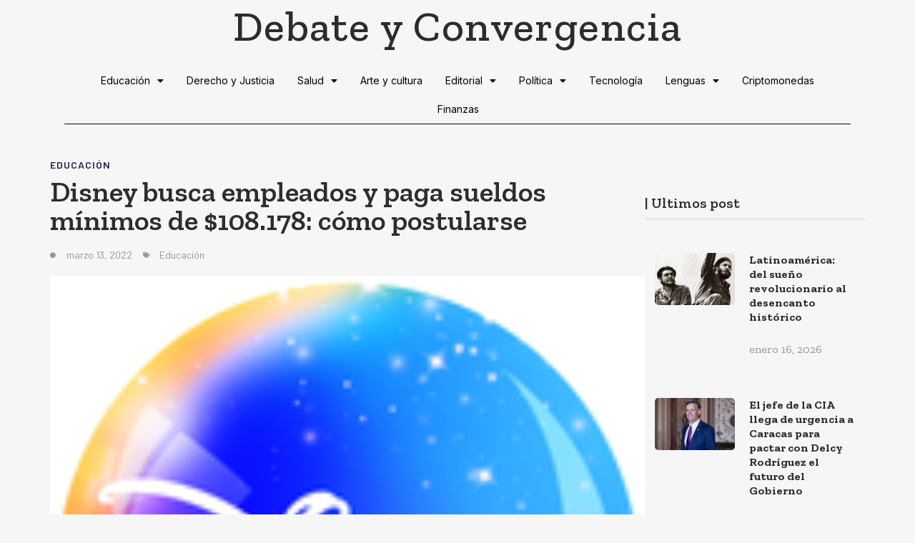

--- FILE ---
content_type: text/html; charset=UTF-8
request_url: https://debateyconvergencia.com.ar/disney-busca-empleados-y-paga-sueldos-minimos-de-108-178-como-postularse/
body_size: 120250
content:
<!DOCTYPE html>
<html lang="es">
<head>
	<meta charset="UTF-8">
	<meta name="viewport" content="width=device-width, initial-scale=1.0, viewport-fit=cover" />		<meta name='robots' content='index, follow, max-image-preview:large, max-snippet:-1, max-video-preview:-1' />

	<!-- This site is optimized with the Yoast SEO plugin v22.6 - https://yoast.com/wordpress/plugins/seo/ -->
	<title>Disney busca empleados y paga sueldos mínimos de $108.178: cómo postularse - Debate y Convergencia</title>
	<link rel="canonical" href="https://debateyconvergencia.com.ar/disney-busca-empleados-y-paga-sueldos-minimos-de-108-178-como-postularse/" />
	<meta property="og:locale" content="es_ES" />
	<meta property="og:type" content="article" />
	<meta property="og:title" content="Disney busca empleados y paga sueldos mínimos de $108.178: cómo postularse - Debate y Convergencia" />
	<meta property="og:description" content="Disney Company es una multinacional que ofrece empleo en varios países del mundo&nbsp;destinados a una&nbsp;diversa variedad de perfiles. Se trata de una empresa de entretenimiento que formó parte de la crianza de muchos profesionales cuyo sueño puede ser el de trabajar en esa productora de fantasía y que ahora puede volverse realidad&nbsp;sin necesidad de tener [&hellip;]" />
	<meta property="og:url" content="https://debateyconvergencia.com.ar/disney-busca-empleados-y-paga-sueldos-minimos-de-108-178-como-postularse/" />
	<meta property="og:site_name" content="Debate y Convergencia" />
	<meta property="article:published_time" content="2022-03-13T17:15:19+00:00" />
	<meta property="article:modified_time" content="2022-03-13T17:15:25+00:00" />
	<meta property="og:image" content="https://debateyconvergencia.com.ar/wp-content/uploads/2022/03/271086564_4925336090830277_3924199224624609193_n.png" />
	<meta property="og:image:width" content="148" />
	<meta property="og:image:height" content="148" />
	<meta property="og:image:type" content="image/png" />
	<meta name="author" content="Osvaldo González Iglesias" />
	<meta name="twitter:card" content="summary_large_image" />
	<meta name="twitter:label1" content="Escrito por" />
	<meta name="twitter:data1" content="Osvaldo González Iglesias" />
	<meta name="twitter:label2" content="Tiempo de lectura" />
	<meta name="twitter:data2" content="4 minutos" />
	<script type="application/ld+json" class="yoast-schema-graph">{"@context":"https://schema.org","@graph":[{"@type":"WebPage","@id":"https://debateyconvergencia.com.ar/disney-busca-empleados-y-paga-sueldos-minimos-de-108-178-como-postularse/","url":"https://debateyconvergencia.com.ar/disney-busca-empleados-y-paga-sueldos-minimos-de-108-178-como-postularse/","name":"Disney busca empleados y paga sueldos mínimos de $108.178: cómo postularse - Debate y Convergencia","isPartOf":{"@id":"https://debateyconvergencia.com.ar/#website"},"primaryImageOfPage":{"@id":"https://debateyconvergencia.com.ar/disney-busca-empleados-y-paga-sueldos-minimos-de-108-178-como-postularse/#primaryimage"},"image":{"@id":"https://debateyconvergencia.com.ar/disney-busca-empleados-y-paga-sueldos-minimos-de-108-178-como-postularse/#primaryimage"},"thumbnailUrl":"https://debateyconvergencia.com.ar/wp-content/uploads/2022/03/271086564_4925336090830277_3924199224624609193_n.png","datePublished":"2022-03-13T17:15:19+00:00","dateModified":"2022-03-13T17:15:25+00:00","author":{"@id":"https://debateyconvergencia.com.ar/#/schema/person/e2ca0f34563c171dea8293f33db7080c"},"breadcrumb":{"@id":"https://debateyconvergencia.com.ar/disney-busca-empleados-y-paga-sueldos-minimos-de-108-178-como-postularse/#breadcrumb"},"inLanguage":"es","potentialAction":[{"@type":"ReadAction","target":["https://debateyconvergencia.com.ar/disney-busca-empleados-y-paga-sueldos-minimos-de-108-178-como-postularse/"]}]},{"@type":"ImageObject","inLanguage":"es","@id":"https://debateyconvergencia.com.ar/disney-busca-empleados-y-paga-sueldos-minimos-de-108-178-como-postularse/#primaryimage","url":"https://debateyconvergencia.com.ar/wp-content/uploads/2022/03/271086564_4925336090830277_3924199224624609193_n.png","contentUrl":"https://debateyconvergencia.com.ar/wp-content/uploads/2022/03/271086564_4925336090830277_3924199224624609193_n.png","width":148,"height":148},{"@type":"BreadcrumbList","@id":"https://debateyconvergencia.com.ar/disney-busca-empleados-y-paga-sueldos-minimos-de-108-178-como-postularse/#breadcrumb","itemListElement":[{"@type":"ListItem","position":1,"name":"Home","item":"https://debateyconvergencia.com.ar/"},{"@type":"ListItem","position":2,"name":"Disney busca empleados y paga sueldos mínimos de $108.178: cómo postularse"}]},{"@type":"WebSite","@id":"https://debateyconvergencia.com.ar/#website","url":"https://debateyconvergencia.com.ar/","name":"Debate y Convergencia","description":"Periodismo independiente","potentialAction":[{"@type":"SearchAction","target":{"@type":"EntryPoint","urlTemplate":"https://debateyconvergencia.com.ar/?s={search_term_string}"},"query-input":"required name=search_term_string"}],"inLanguage":"es"},{"@type":"Person","@id":"https://debateyconvergencia.com.ar/#/schema/person/e2ca0f34563c171dea8293f33db7080c","name":"Osvaldo González Iglesias","image":{"@type":"ImageObject","inLanguage":"es","@id":"https://debateyconvergencia.com.ar/#/schema/person/image/","url":"https://secure.gravatar.com/avatar/95eb396cf0aa344d60e51f2b32ba72ea?s=96&d=mm&r=g","contentUrl":"https://secure.gravatar.com/avatar/95eb396cf0aa344d60e51f2b32ba72ea?s=96&d=mm&r=g","caption":"Osvaldo González Iglesias"},"url":"https://debateyconvergencia.com.ar/author/oiglesias/"}]}</script>
	<!-- / Yoast SEO plugin. -->


<link rel='dns-prefetch' href='//cdn.jsdelivr.net' />
<link rel='dns-prefetch' href='//www.googletagmanager.com' />
<link rel='dns-prefetch' href='//pagead2.googlesyndication.com' />
<link rel="alternate" type="application/rss+xml" title="Debate y Convergencia &raquo; Feed" href="https://debateyconvergencia.com.ar/feed/" />
<link rel="alternate" type="application/rss+xml" title="Debate y Convergencia &raquo; Feed de los comentarios" href="https://debateyconvergencia.com.ar/comments/feed/" />
<script>
window._wpemojiSettings = {"baseUrl":"https:\/\/s.w.org\/images\/core\/emoji\/14.0.0\/72x72\/","ext":".png","svgUrl":"https:\/\/s.w.org\/images\/core\/emoji\/14.0.0\/svg\/","svgExt":".svg","source":{"concatemoji":"https:\/\/debateyconvergencia.com.ar\/wp-includes\/js\/wp-emoji-release.min.js?ver=6.3.7"}};
/*! This file is auto-generated */
!function(i,n){var o,s,e;function c(e){try{var t={supportTests:e,timestamp:(new Date).valueOf()};sessionStorage.setItem(o,JSON.stringify(t))}catch(e){}}function p(e,t,n){e.clearRect(0,0,e.canvas.width,e.canvas.height),e.fillText(t,0,0);var t=new Uint32Array(e.getImageData(0,0,e.canvas.width,e.canvas.height).data),r=(e.clearRect(0,0,e.canvas.width,e.canvas.height),e.fillText(n,0,0),new Uint32Array(e.getImageData(0,0,e.canvas.width,e.canvas.height).data));return t.every(function(e,t){return e===r[t]})}function u(e,t,n){switch(t){case"flag":return n(e,"\ud83c\udff3\ufe0f\u200d\u26a7\ufe0f","\ud83c\udff3\ufe0f\u200b\u26a7\ufe0f")?!1:!n(e,"\ud83c\uddfa\ud83c\uddf3","\ud83c\uddfa\u200b\ud83c\uddf3")&&!n(e,"\ud83c\udff4\udb40\udc67\udb40\udc62\udb40\udc65\udb40\udc6e\udb40\udc67\udb40\udc7f","\ud83c\udff4\u200b\udb40\udc67\u200b\udb40\udc62\u200b\udb40\udc65\u200b\udb40\udc6e\u200b\udb40\udc67\u200b\udb40\udc7f");case"emoji":return!n(e,"\ud83e\udef1\ud83c\udffb\u200d\ud83e\udef2\ud83c\udfff","\ud83e\udef1\ud83c\udffb\u200b\ud83e\udef2\ud83c\udfff")}return!1}function f(e,t,n){var r="undefined"!=typeof WorkerGlobalScope&&self instanceof WorkerGlobalScope?new OffscreenCanvas(300,150):i.createElement("canvas"),a=r.getContext("2d",{willReadFrequently:!0}),o=(a.textBaseline="top",a.font="600 32px Arial",{});return e.forEach(function(e){o[e]=t(a,e,n)}),o}function t(e){var t=i.createElement("script");t.src=e,t.defer=!0,i.head.appendChild(t)}"undefined"!=typeof Promise&&(o="wpEmojiSettingsSupports",s=["flag","emoji"],n.supports={everything:!0,everythingExceptFlag:!0},e=new Promise(function(e){i.addEventListener("DOMContentLoaded",e,{once:!0})}),new Promise(function(t){var n=function(){try{var e=JSON.parse(sessionStorage.getItem(o));if("object"==typeof e&&"number"==typeof e.timestamp&&(new Date).valueOf()<e.timestamp+604800&&"object"==typeof e.supportTests)return e.supportTests}catch(e){}return null}();if(!n){if("undefined"!=typeof Worker&&"undefined"!=typeof OffscreenCanvas&&"undefined"!=typeof URL&&URL.createObjectURL&&"undefined"!=typeof Blob)try{var e="postMessage("+f.toString()+"("+[JSON.stringify(s),u.toString(),p.toString()].join(",")+"));",r=new Blob([e],{type:"text/javascript"}),a=new Worker(URL.createObjectURL(r),{name:"wpTestEmojiSupports"});return void(a.onmessage=function(e){c(n=e.data),a.terminate(),t(n)})}catch(e){}c(n=f(s,u,p))}t(n)}).then(function(e){for(var t in e)n.supports[t]=e[t],n.supports.everything=n.supports.everything&&n.supports[t],"flag"!==t&&(n.supports.everythingExceptFlag=n.supports.everythingExceptFlag&&n.supports[t]);n.supports.everythingExceptFlag=n.supports.everythingExceptFlag&&!n.supports.flag,n.DOMReady=!1,n.readyCallback=function(){n.DOMReady=!0}}).then(function(){return e}).then(function(){var e;n.supports.everything||(n.readyCallback(),(e=n.source||{}).concatemoji?t(e.concatemoji):e.wpemoji&&e.twemoji&&(t(e.twemoji),t(e.wpemoji)))}))}((window,document),window._wpemojiSettings);
</script>
<style>
img.wp-smiley,
img.emoji {
	display: inline !important;
	border: none !important;
	box-shadow: none !important;
	height: 1em !important;
	width: 1em !important;
	margin: 0 0.07em !important;
	vertical-align: -0.1em !important;
	background: none !important;
	padding: 0 !important;
}
</style>
	<link rel='stylesheet' id='dashicons-css' href='https://debateyconvergencia.com.ar/wp-includes/css/dashicons.min.css?ver=6.3.7' media='all' />
<link rel='stylesheet' id='post-views-counter-frontend-css' href='https://debateyconvergencia.com.ar/wp-content/plugins/post-views-counter/css/frontend.css?ver=1.7.0' media='all' />
<link rel='stylesheet' id='wp-block-library-css' href='https://debateyconvergencia.com.ar/wp-includes/css/dist/block-library/style.min.css?ver=6.3.7' media='all' />
<style id='classic-theme-styles-inline-css'>
/*! This file is auto-generated */
.wp-block-button__link{color:#fff;background-color:#32373c;border-radius:9999px;box-shadow:none;text-decoration:none;padding:calc(.667em + 2px) calc(1.333em + 2px);font-size:1.125em}.wp-block-file__button{background:#32373c;color:#fff;text-decoration:none}
</style>
<style id='global-styles-inline-css'>
body{--wp--preset--color--black: #000000;--wp--preset--color--cyan-bluish-gray: #abb8c3;--wp--preset--color--white: #ffffff;--wp--preset--color--pale-pink: #f78da7;--wp--preset--color--vivid-red: #cf2e2e;--wp--preset--color--luminous-vivid-orange: #ff6900;--wp--preset--color--luminous-vivid-amber: #fcb900;--wp--preset--color--light-green-cyan: #7bdcb5;--wp--preset--color--vivid-green-cyan: #00d084;--wp--preset--color--pale-cyan-blue: #8ed1fc;--wp--preset--color--vivid-cyan-blue: #0693e3;--wp--preset--color--vivid-purple: #9b51e0;--wp--preset--gradient--vivid-cyan-blue-to-vivid-purple: linear-gradient(135deg,rgba(6,147,227,1) 0%,rgb(155,81,224) 100%);--wp--preset--gradient--light-green-cyan-to-vivid-green-cyan: linear-gradient(135deg,rgb(122,220,180) 0%,rgb(0,208,130) 100%);--wp--preset--gradient--luminous-vivid-amber-to-luminous-vivid-orange: linear-gradient(135deg,rgba(252,185,0,1) 0%,rgba(255,105,0,1) 100%);--wp--preset--gradient--luminous-vivid-orange-to-vivid-red: linear-gradient(135deg,rgba(255,105,0,1) 0%,rgb(207,46,46) 100%);--wp--preset--gradient--very-light-gray-to-cyan-bluish-gray: linear-gradient(135deg,rgb(238,238,238) 0%,rgb(169,184,195) 100%);--wp--preset--gradient--cool-to-warm-spectrum: linear-gradient(135deg,rgb(74,234,220) 0%,rgb(151,120,209) 20%,rgb(207,42,186) 40%,rgb(238,44,130) 60%,rgb(251,105,98) 80%,rgb(254,248,76) 100%);--wp--preset--gradient--blush-light-purple: linear-gradient(135deg,rgb(255,206,236) 0%,rgb(152,150,240) 100%);--wp--preset--gradient--blush-bordeaux: linear-gradient(135deg,rgb(254,205,165) 0%,rgb(254,45,45) 50%,rgb(107,0,62) 100%);--wp--preset--gradient--luminous-dusk: linear-gradient(135deg,rgb(255,203,112) 0%,rgb(199,81,192) 50%,rgb(65,88,208) 100%);--wp--preset--gradient--pale-ocean: linear-gradient(135deg,rgb(255,245,203) 0%,rgb(182,227,212) 50%,rgb(51,167,181) 100%);--wp--preset--gradient--electric-grass: linear-gradient(135deg,rgb(202,248,128) 0%,rgb(113,206,126) 100%);--wp--preset--gradient--midnight: linear-gradient(135deg,rgb(2,3,129) 0%,rgb(40,116,252) 100%);--wp--preset--font-size--small: 13px;--wp--preset--font-size--medium: 20px;--wp--preset--font-size--large: 36px;--wp--preset--font-size--x-large: 42px;--wp--preset--spacing--20: 0.44rem;--wp--preset--spacing--30: 0.67rem;--wp--preset--spacing--40: 1rem;--wp--preset--spacing--50: 1.5rem;--wp--preset--spacing--60: 2.25rem;--wp--preset--spacing--70: 3.38rem;--wp--preset--spacing--80: 5.06rem;--wp--preset--shadow--natural: 6px 6px 9px rgba(0, 0, 0, 0.2);--wp--preset--shadow--deep: 12px 12px 50px rgba(0, 0, 0, 0.4);--wp--preset--shadow--sharp: 6px 6px 0px rgba(0, 0, 0, 0.2);--wp--preset--shadow--outlined: 6px 6px 0px -3px rgba(255, 255, 255, 1), 6px 6px rgba(0, 0, 0, 1);--wp--preset--shadow--crisp: 6px 6px 0px rgba(0, 0, 0, 1);}:where(.is-layout-flex){gap: 0.5em;}:where(.is-layout-grid){gap: 0.5em;}body .is-layout-flow > .alignleft{float: left;margin-inline-start: 0;margin-inline-end: 2em;}body .is-layout-flow > .alignright{float: right;margin-inline-start: 2em;margin-inline-end: 0;}body .is-layout-flow > .aligncenter{margin-left: auto !important;margin-right: auto !important;}body .is-layout-constrained > .alignleft{float: left;margin-inline-start: 0;margin-inline-end: 2em;}body .is-layout-constrained > .alignright{float: right;margin-inline-start: 2em;margin-inline-end: 0;}body .is-layout-constrained > .aligncenter{margin-left: auto !important;margin-right: auto !important;}body .is-layout-constrained > :where(:not(.alignleft):not(.alignright):not(.alignfull)){max-width: var(--wp--style--global--content-size);margin-left: auto !important;margin-right: auto !important;}body .is-layout-constrained > .alignwide{max-width: var(--wp--style--global--wide-size);}body .is-layout-flex{display: flex;}body .is-layout-flex{flex-wrap: wrap;align-items: center;}body .is-layout-flex > *{margin: 0;}body .is-layout-grid{display: grid;}body .is-layout-grid > *{margin: 0;}:where(.wp-block-columns.is-layout-flex){gap: 2em;}:where(.wp-block-columns.is-layout-grid){gap: 2em;}:where(.wp-block-post-template.is-layout-flex){gap: 1.25em;}:where(.wp-block-post-template.is-layout-grid){gap: 1.25em;}.has-black-color{color: var(--wp--preset--color--black) !important;}.has-cyan-bluish-gray-color{color: var(--wp--preset--color--cyan-bluish-gray) !important;}.has-white-color{color: var(--wp--preset--color--white) !important;}.has-pale-pink-color{color: var(--wp--preset--color--pale-pink) !important;}.has-vivid-red-color{color: var(--wp--preset--color--vivid-red) !important;}.has-luminous-vivid-orange-color{color: var(--wp--preset--color--luminous-vivid-orange) !important;}.has-luminous-vivid-amber-color{color: var(--wp--preset--color--luminous-vivid-amber) !important;}.has-light-green-cyan-color{color: var(--wp--preset--color--light-green-cyan) !important;}.has-vivid-green-cyan-color{color: var(--wp--preset--color--vivid-green-cyan) !important;}.has-pale-cyan-blue-color{color: var(--wp--preset--color--pale-cyan-blue) !important;}.has-vivid-cyan-blue-color{color: var(--wp--preset--color--vivid-cyan-blue) !important;}.has-vivid-purple-color{color: var(--wp--preset--color--vivid-purple) !important;}.has-black-background-color{background-color: var(--wp--preset--color--black) !important;}.has-cyan-bluish-gray-background-color{background-color: var(--wp--preset--color--cyan-bluish-gray) !important;}.has-white-background-color{background-color: var(--wp--preset--color--white) !important;}.has-pale-pink-background-color{background-color: var(--wp--preset--color--pale-pink) !important;}.has-vivid-red-background-color{background-color: var(--wp--preset--color--vivid-red) !important;}.has-luminous-vivid-orange-background-color{background-color: var(--wp--preset--color--luminous-vivid-orange) !important;}.has-luminous-vivid-amber-background-color{background-color: var(--wp--preset--color--luminous-vivid-amber) !important;}.has-light-green-cyan-background-color{background-color: var(--wp--preset--color--light-green-cyan) !important;}.has-vivid-green-cyan-background-color{background-color: var(--wp--preset--color--vivid-green-cyan) !important;}.has-pale-cyan-blue-background-color{background-color: var(--wp--preset--color--pale-cyan-blue) !important;}.has-vivid-cyan-blue-background-color{background-color: var(--wp--preset--color--vivid-cyan-blue) !important;}.has-vivid-purple-background-color{background-color: var(--wp--preset--color--vivid-purple) !important;}.has-black-border-color{border-color: var(--wp--preset--color--black) !important;}.has-cyan-bluish-gray-border-color{border-color: var(--wp--preset--color--cyan-bluish-gray) !important;}.has-white-border-color{border-color: var(--wp--preset--color--white) !important;}.has-pale-pink-border-color{border-color: var(--wp--preset--color--pale-pink) !important;}.has-vivid-red-border-color{border-color: var(--wp--preset--color--vivid-red) !important;}.has-luminous-vivid-orange-border-color{border-color: var(--wp--preset--color--luminous-vivid-orange) !important;}.has-luminous-vivid-amber-border-color{border-color: var(--wp--preset--color--luminous-vivid-amber) !important;}.has-light-green-cyan-border-color{border-color: var(--wp--preset--color--light-green-cyan) !important;}.has-vivid-green-cyan-border-color{border-color: var(--wp--preset--color--vivid-green-cyan) !important;}.has-pale-cyan-blue-border-color{border-color: var(--wp--preset--color--pale-cyan-blue) !important;}.has-vivid-cyan-blue-border-color{border-color: var(--wp--preset--color--vivid-cyan-blue) !important;}.has-vivid-purple-border-color{border-color: var(--wp--preset--color--vivid-purple) !important;}.has-vivid-cyan-blue-to-vivid-purple-gradient-background{background: var(--wp--preset--gradient--vivid-cyan-blue-to-vivid-purple) !important;}.has-light-green-cyan-to-vivid-green-cyan-gradient-background{background: var(--wp--preset--gradient--light-green-cyan-to-vivid-green-cyan) !important;}.has-luminous-vivid-amber-to-luminous-vivid-orange-gradient-background{background: var(--wp--preset--gradient--luminous-vivid-amber-to-luminous-vivid-orange) !important;}.has-luminous-vivid-orange-to-vivid-red-gradient-background{background: var(--wp--preset--gradient--luminous-vivid-orange-to-vivid-red) !important;}.has-very-light-gray-to-cyan-bluish-gray-gradient-background{background: var(--wp--preset--gradient--very-light-gray-to-cyan-bluish-gray) !important;}.has-cool-to-warm-spectrum-gradient-background{background: var(--wp--preset--gradient--cool-to-warm-spectrum) !important;}.has-blush-light-purple-gradient-background{background: var(--wp--preset--gradient--blush-light-purple) !important;}.has-blush-bordeaux-gradient-background{background: var(--wp--preset--gradient--blush-bordeaux) !important;}.has-luminous-dusk-gradient-background{background: var(--wp--preset--gradient--luminous-dusk) !important;}.has-pale-ocean-gradient-background{background: var(--wp--preset--gradient--pale-ocean) !important;}.has-electric-grass-gradient-background{background: var(--wp--preset--gradient--electric-grass) !important;}.has-midnight-gradient-background{background: var(--wp--preset--gradient--midnight) !important;}.has-small-font-size{font-size: var(--wp--preset--font-size--small) !important;}.has-medium-font-size{font-size: var(--wp--preset--font-size--medium) !important;}.has-large-font-size{font-size: var(--wp--preset--font-size--large) !important;}.has-x-large-font-size{font-size: var(--wp--preset--font-size--x-large) !important;}
.wp-block-navigation a:where(:not(.wp-element-button)){color: inherit;}
:where(.wp-block-post-template.is-layout-flex){gap: 1.25em;}:where(.wp-block-post-template.is-layout-grid){gap: 1.25em;}
:where(.wp-block-columns.is-layout-flex){gap: 2em;}:where(.wp-block-columns.is-layout-grid){gap: 2em;}
.wp-block-pullquote{font-size: 1.5em;line-height: 1.6;}
</style>
<link rel='stylesheet' id='coverage-google-fonts-css' href='https://debateyconvergencia.com.ar/wp-content/fonts/6f99f76596b25be262072be6648e8dd9.css?ver=1.0.6' media='all' />
<link rel='stylesheet' id='magnific-popup-css' href='https://debateyconvergencia.com.ar/wp-content/themes/coverage/assets/lib/magnific-popup/magnific-popup.css?ver=6.3.7' media='all' />
<link rel='stylesheet' id='slick-css' href='https://debateyconvergencia.com.ar/wp-content/themes/coverage/assets/lib/slick/css/slick.min.css?ver=6.3.7' media='all' />
<link rel='stylesheet' id='coverage-style-css' href='https://debateyconvergencia.com.ar/wp-content/themes/coverage/style.css?ver=1.0.6' media='all' />
<link rel='stylesheet' id='elementor-frontend-css' href='https://debateyconvergencia.com.ar/wp-content/plugins/elementor/assets/css/frontend.min.css?ver=3.27.7' media='all' />
<link rel='stylesheet' id='widget-heading-css' href='https://debateyconvergencia.com.ar/wp-content/plugins/elementor/assets/css/widget-heading.min.css?ver=3.27.7' media='all' />
<link rel='stylesheet' id='widget-nav-menu-css' href='https://debateyconvergencia.com.ar/wp-content/plugins/elementor-pro/assets/css/widget-nav-menu.min.css?ver=3.29.2' media='all' />
<link rel='stylesheet' id='widget-image-css' href='https://debateyconvergencia.com.ar/wp-content/plugins/elementor/assets/css/widget-image.min.css?ver=3.27.7' media='all' />
<link rel='stylesheet' id='widget-text-editor-css' href='https://debateyconvergencia.com.ar/wp-content/plugins/elementor/assets/css/widget-text-editor.min.css?ver=3.27.7' media='all' />
<link rel='stylesheet' id='e-animation-shrink-css' href='https://debateyconvergencia.com.ar/wp-content/plugins/elementor/assets/lib/animations/styles/e-animation-shrink.min.css?ver=3.27.7' media='all' />
<link rel='stylesheet' id='widget-social-icons-css' href='https://debateyconvergencia.com.ar/wp-content/plugins/elementor/assets/css/widget-social-icons.min.css?ver=3.27.7' media='all' />
<link rel='stylesheet' id='e-apple-webkit-css' href='https://debateyconvergencia.com.ar/wp-content/plugins/elementor/assets/css/conditionals/apple-webkit.min.css?ver=3.27.7' media='all' />
<link rel='stylesheet' id='widget-sitemap-css' href='https://debateyconvergencia.com.ar/wp-content/plugins/elementor-pro/assets/css/widget-sitemap.min.css?ver=3.29.2' media='all' />
<link rel='stylesheet' id='widget-divider-css' href='https://debateyconvergencia.com.ar/wp-content/plugins/elementor/assets/css/widget-divider.min.css?ver=3.27.7' media='all' />
<link rel='stylesheet' id='widget-posts-css' href='https://debateyconvergencia.com.ar/wp-content/plugins/elementor-pro/assets/css/widget-posts.min.css?ver=3.29.2' media='all' />
<link rel='stylesheet' id='widget-icon-list-css' href='https://debateyconvergencia.com.ar/wp-content/plugins/elementor/assets/css/widget-icon-list.min.css?ver=3.27.7' media='all' />
<link rel='stylesheet' id='widget-post-info-css' href='https://debateyconvergencia.com.ar/wp-content/plugins/elementor-pro/assets/css/widget-post-info.min.css?ver=3.29.2' media='all' />
<link rel='stylesheet' id='elementor-icons-shared-0-css' href='https://debateyconvergencia.com.ar/wp-content/plugins/elementor/assets/lib/font-awesome/css/fontawesome.min.css?ver=5.15.3' media='all' />
<link rel='stylesheet' id='elementor-icons-fa-regular-css' href='https://debateyconvergencia.com.ar/wp-content/plugins/elementor/assets/lib/font-awesome/css/regular.min.css?ver=5.15.3' media='all' />
<link rel='stylesheet' id='elementor-icons-fa-solid-css' href='https://debateyconvergencia.com.ar/wp-content/plugins/elementor/assets/lib/font-awesome/css/solid.min.css?ver=5.15.3' media='all' />
<link rel='stylesheet' id='widget-share-buttons-css' href='https://debateyconvergencia.com.ar/wp-content/plugins/elementor-pro/assets/css/widget-share-buttons.min.css?ver=3.29.2' media='all' />
<link rel='stylesheet' id='elementor-icons-fa-brands-css' href='https://debateyconvergencia.com.ar/wp-content/plugins/elementor/assets/lib/font-awesome/css/brands.min.css?ver=5.15.3' media='all' />
<link rel='stylesheet' id='widget-post-navigation-css' href='https://debateyconvergencia.com.ar/wp-content/plugins/elementor-pro/assets/css/widget-post-navigation.min.css?ver=3.29.2' media='all' />
<link rel='stylesheet' id='elementor-icons-css' href='https://debateyconvergencia.com.ar/wp-content/plugins/elementor/assets/lib/eicons/css/elementor-icons.min.css?ver=5.35.0' media='all' />
<link rel='stylesheet' id='elementor-post-7-css' href='https://debateyconvergencia.com.ar/wp-content/uploads/elementor/css/post-7.css?ver=1734686970' media='all' />
<link rel='stylesheet' id='elementor-post-67-css' href='https://debateyconvergencia.com.ar/wp-content/uploads/elementor/css/post-67.css?ver=1734686970' media='all' />
<link rel='stylesheet' id='elementor-post-59-css' href='https://debateyconvergencia.com.ar/wp-content/uploads/elementor/css/post-59.css?ver=1734686970' media='all' />
<link rel='stylesheet' id='elementor-post-32-css' href='https://debateyconvergencia.com.ar/wp-content/uploads/elementor/css/post-32.css?ver=1734687241' media='all' />
<link rel='stylesheet' id='ekit-widget-styles-css' href='https://debateyconvergencia.com.ar/wp-content/plugins/elementskit-lite/widgets/init/assets/css/widget-styles.css?ver=3.7.8' media='all' />
<link rel='stylesheet' id='ekit-responsive-css' href='https://debateyconvergencia.com.ar/wp-content/plugins/elementskit-lite/widgets/init/assets/css/responsive.css?ver=3.7.8' media='all' />
<link rel='stylesheet' id='google-fonts-1-css' href='https://fonts.googleapis.com/css?family=Hind+Vadodara%3A100%2C100italic%2C200%2C200italic%2C300%2C300italic%2C400%2C400italic%2C500%2C500italic%2C600%2C600italic%2C700%2C700italic%2C800%2C800italic%2C900%2C900italic%7CInter%3A100%2C100italic%2C200%2C200italic%2C300%2C300italic%2C400%2C400italic%2C500%2C500italic%2C600%2C600italic%2C700%2C700italic%2C800%2C800italic%2C900%2C900italic%7CIBM+Plex+Serif%3A100%2C100italic%2C200%2C200italic%2C300%2C300italic%2C400%2C400italic%2C500%2C500italic%2C600%2C600italic%2C700%2C700italic%2C800%2C800italic%2C900%2C900italic%7CBarlow%3A100%2C100italic%2C200%2C200italic%2C300%2C300italic%2C400%2C400italic%2C500%2C500italic%2C600%2C600italic%2C700%2C700italic%2C800%2C800italic%2C900%2C900italic%7CZilla+Slab%3A100%2C100italic%2C200%2C200italic%2C300%2C300italic%2C400%2C400italic%2C500%2C500italic%2C600%2C600italic%2C700%2C700italic%2C800%2C800italic%2C900%2C900italic&#038;display=auto&#038;ver=6.3.7' media='all' />
<link rel="preconnect" href="https://fonts.gstatic.com/" crossorigin><script src='https://debateyconvergencia.com.ar/wp-includes/js/jquery/jquery.min.js?ver=3.7.0' id='jquery-core-js'></script>
<script src='https://debateyconvergencia.com.ar/wp-includes/js/jquery/jquery-migrate.min.js?ver=3.4.1' id='jquery-migrate-js'></script>

<!-- Fragmento de código de la etiqueta de Google (gtag.js) añadida por Site Kit -->
<!-- Fragmento de código de Google Analytics añadido por Site Kit -->
<script src='https://www.googletagmanager.com/gtag/js?id=GT-55B9VT42' id='google_gtagjs-js' async></script>
<script id="google_gtagjs-js-after">
window.dataLayer = window.dataLayer || [];function gtag(){dataLayer.push(arguments);}
gtag("set","linker",{"domains":["debateyconvergencia.com.ar"]});
gtag("js", new Date());
gtag("set", "developer_id.dZTNiMT", true);
gtag("config", "GT-55B9VT42", {"googlesitekit_post_type":"post"});
 window._googlesitekit = window._googlesitekit || {}; window._googlesitekit.throttledEvents = []; window._googlesitekit.gtagEvent = (name, data) => { var key = JSON.stringify( { name, data } ); if ( !! window._googlesitekit.throttledEvents[ key ] ) { return; } window._googlesitekit.throttledEvents[ key ] = true; setTimeout( () => { delete window._googlesitekit.throttledEvents[ key ]; }, 5 ); gtag( "event", name, { ...data, event_source: "site-kit" } ); };
</script>
<link rel="https://api.w.org/" href="https://debateyconvergencia.com.ar/wp-json/" /><link rel="alternate" type="application/json" href="https://debateyconvergencia.com.ar/wp-json/wp/v2/posts/1532" /><link rel="EditURI" type="application/rsd+xml" title="RSD" href="https://debateyconvergencia.com.ar/xmlrpc.php?rsd" />
<meta name="generator" content="WordPress 6.3.7" />
<link rel='shortlink' href='https://debateyconvergencia.com.ar/?p=1532' />
<link rel="alternate" type="application/json+oembed" href="https://debateyconvergencia.com.ar/wp-json/oembed/1.0/embed?url=https%3A%2F%2Fdebateyconvergencia.com.ar%2Fdisney-busca-empleados-y-paga-sueldos-minimos-de-108-178-como-postularse%2F" />
<link rel="alternate" type="text/xml+oembed" href="https://debateyconvergencia.com.ar/wp-json/oembed/1.0/embed?url=https%3A%2F%2Fdebateyconvergencia.com.ar%2Fdisney-busca-empleados-y-paga-sueldos-minimos-de-108-178-como-postularse%2F&#038;format=xml" />
<meta name="generator" content="Site Kit by Google 1.170.0" />
		<script>document.documentElement.className = document.documentElement.className.replace( 'no-js', 'js' );</script>
	
	
<!-- Metaetiquetas de Google AdSense añadidas por Site Kit -->
<meta name="google-adsense-platform-account" content="ca-host-pub-2644536267352236">
<meta name="google-adsense-platform-domain" content="sitekit.withgoogle.com">
<!-- Acabar con las metaetiquetas de Google AdSense añadidas por Site Kit -->
<meta name="generator" content="Elementor 3.27.7; features: additional_custom_breakpoints; settings: css_print_method-external, google_font-enabled, font_display-auto">
			<style>
				.e-con.e-parent:nth-of-type(n+4):not(.e-lazyloaded):not(.e-no-lazyload),
				.e-con.e-parent:nth-of-type(n+4):not(.e-lazyloaded):not(.e-no-lazyload) * {
					background-image: none !important;
				}
				@media screen and (max-height: 1024px) {
					.e-con.e-parent:nth-of-type(n+3):not(.e-lazyloaded):not(.e-no-lazyload),
					.e-con.e-parent:nth-of-type(n+3):not(.e-lazyloaded):not(.e-no-lazyload) * {
						background-image: none !important;
					}
				}
				@media screen and (max-height: 640px) {
					.e-con.e-parent:nth-of-type(n+2):not(.e-lazyloaded):not(.e-no-lazyload),
					.e-con.e-parent:nth-of-type(n+2):not(.e-lazyloaded):not(.e-no-lazyload) * {
						background-image: none !important;
					}
				}
			</style>
			
<!-- Fragmento de código de Google Adsense añadido por Site Kit -->
<script async src="https://pagead2.googlesyndication.com/pagead/js/adsbygoogle.js?client=ca-pub-6118886011313697&amp;host=ca-host-pub-2644536267352236" crossorigin="anonymous"></script>

<!-- Final del fragmento de código de Google Adsense añadido por Site Kit -->
<link rel="icon" href="https://debateyconvergencia.com.ar/wp-content/uploads/2023/02/cropped-Isotipo-1-300x169-1-32x32.png" sizes="32x32" />
<link rel="icon" href="https://debateyconvergencia.com.ar/wp-content/uploads/2023/02/cropped-Isotipo-1-300x169-1-192x192.png" sizes="192x192" />
<link rel="apple-touch-icon" href="https://debateyconvergencia.com.ar/wp-content/uploads/2023/02/cropped-Isotipo-1-300x169-1-180x180.png" />
<meta name="msapplication-TileImage" content="https://debateyconvergencia.com.ar/wp-content/uploads/2023/02/cropped-Isotipo-1-300x169-1-270x270.png" />
<style type='text/css' media='all'>
    
            #theme-block-2 {
            background-color: #f5f5f5;
            }

            #theme-block-2 .block-title-wrapper .block-title::after{
            border-left-color: #f5f5f5;
            }

            
            #theme-block-4 {
            background-color: #f5f5f5;
            }

            #theme-block-4 .block-title-wrapper .block-title::after{
            border-left-color: #f5f5f5;
            }

            
            #theme-block-6 {
            background-color: #161617;
            }

            #theme-block-6 .block-title-wrapper .block-title::after{
            border-left-color: #161617;
            }

            
    </style>		<style id="wp-custom-css">
			

/** Start Block Kit CSS: 71-3-d415519effd9e11f35d2438c58ea7ebf **/

.envato-block__preview{overflow: visible;}

/** End Block Kit CSS: 71-3-d415519effd9e11f35d2438c58ea7ebf **/

.elementor-post__thumbnail{
	border-radius: 0.5rem!important;
}

.elementor-post{
	height: 100%;
	padding: 1rem 1rem!important;
	border-radius: 0.2rem
}

.elementor-share-btn{
	border-radius: 0.5rem;
}

.splw-lite-wrapper{
	min-width: 40rem!important;
	background-color: transparent!important;
	display: flex!important;
	flex-direction: row!important;
	align-items: center;
	height: 10rem;
	margin: 0!important;
	padding: 0!important;
}
.splw-lite-header-title{
	display: inline-block;
	width: 25rem !important;
	display: none;
}

.splw-lite-body{
	display: flex;
  align-items: center!important;
  justify-content: center;
  margin: 0;
	gap: 1rem;
}

.splw-lite-current-text{
	display: none;
}

.elementor-widget-wrap{
	padding: 0!important;
}

.elementor-posts-container{
	padding: 0!important;
}		</style>
		</head>
<body class="post-template-default single single-post postid-1532 single-format-standard left-sidebar twp-single-default theme-widerwidth-layout elementor-default elementor-template-full-width elementor-kit-7 elementor-page-32">
		<div data-elementor-type="header" data-elementor-id="67" class="elementor elementor-67 elementor-location-header" data-elementor-post-type="elementor_library">
					<section class="elementor-section elementor-top-section elementor-element elementor-element-0d862c0 elementor-section-stretched elementor-hidden-tablet elementor-hidden-mobile elementor-section-boxed elementor-section-height-default elementor-section-height-default" data-id="0d862c0" data-element_type="section" data-settings="{&quot;stretch_section&quot;:&quot;section-stretched&quot;}">
						<div class="elementor-container elementor-column-gap-default">
					<div class="elementor-column elementor-col-100 elementor-top-column elementor-element elementor-element-6153d60" data-id="6153d60" data-element_type="column">
			<div class="elementor-widget-wrap elementor-element-populated">
						<div class="elementor-element elementor-element-c99a6d4 elementor-widget elementor-widget-heading" data-id="c99a6d4" data-element_type="widget" data-widget_type="heading.default">
				<div class="elementor-widget-container">
					<h1 class="elementor-heading-title elementor-size-default"><a href="https://debateyconvergencia.com.ar/">Debate y Convergencia</a></h1>				</div>
				</div>
				<section class="elementor-section elementor-inner-section elementor-element elementor-element-fa64e16 elementor-section-boxed elementor-section-height-default elementor-section-height-default" data-id="fa64e16" data-element_type="section">
						<div class="elementor-container elementor-column-gap-default">
					<div class="elementor-column elementor-col-100 elementor-inner-column elementor-element elementor-element-db64dd5" data-id="db64dd5" data-element_type="column">
			<div class="elementor-widget-wrap">
							</div>
		</div>
					</div>
		</section>
				<div class="elementor-element elementor-element-4b21882 elementor-nav-menu__align-center elementor-nav-menu__text-align-center elementor-nav-menu--stretch elementor-hidden-tablet elementor-hidden-mobile elementor-nav-menu--dropdown-tablet elementor-nav-menu--toggle elementor-nav-menu--burger elementor-widget elementor-widget-nav-menu" data-id="4b21882" data-element_type="widget" data-settings="{&quot;full_width&quot;:&quot;stretch&quot;,&quot;layout&quot;:&quot;horizontal&quot;,&quot;submenu_icon&quot;:{&quot;value&quot;:&quot;&lt;i class=\&quot;fas fa-caret-down\&quot;&gt;&lt;\/i&gt;&quot;,&quot;library&quot;:&quot;fa-solid&quot;},&quot;toggle&quot;:&quot;burger&quot;}" data-widget_type="nav-menu.default">
				<div class="elementor-widget-container">
								<nav aria-label="Menú" class="elementor-nav-menu--main elementor-nav-menu__container elementor-nav-menu--layout-horizontal e--pointer-underline e--animation-slide">
				<ul id="menu-1-4b21882" class="elementor-nav-menu"><li class="menu-item menu-item-type-taxonomy menu-item-object-category current-post-ancestor current-menu-parent current-post-parent menu-item-has-children menu-item-282"><a href="https://debateyconvergencia.com.ar/category/educacion/" class="elementor-item">Educación</a>
<ul class="sub-menu elementor-nav-menu--dropdown">
	<li class="menu-item menu-item-type-taxonomy menu-item-object-category menu-item-334"><a href="https://debateyconvergencia.com.ar/category/educacion/cienciaytecnologia/" class="elementor-sub-item">Ciencia y tecnología</a></li>
</ul>
</li>
<li class="menu-item menu-item-type-taxonomy menu-item-object-category menu-item-283"><a href="https://debateyconvergencia.com.ar/category/derechoyjusticia/" class="elementor-item">Derecho y Justicia</a></li>
<li class="menu-item menu-item-type-taxonomy menu-item-object-category menu-item-has-children menu-item-284"><a href="https://debateyconvergencia.com.ar/category/salud/" class="elementor-item">Salud</a>
<ul class="sub-menu elementor-nav-menu--dropdown">
	<li class="menu-item menu-item-type-taxonomy menu-item-object-category menu-item-343"><a href="https://debateyconvergencia.com.ar/category/salud/psicologia/" class="elementor-sub-item">Psicología</a></li>
	<li class="menu-item menu-item-type-taxonomy menu-item-object-category menu-item-344"><a href="https://debateyconvergencia.com.ar/category/salud/psiquiatria/" class="elementor-sub-item">Psiquiatría</a></li>
</ul>
</li>
<li class="menu-item menu-item-type-taxonomy menu-item-object-category menu-item-285"><a href="https://debateyconvergencia.com.ar/category/arte-cultura/" class="elementor-item">Arte y cultura</a></li>
<li class="menu-item menu-item-type-taxonomy menu-item-object-category menu-item-has-children menu-item-286"><a href="https://debateyconvergencia.com.ar/category/editorial/" class="elementor-item">Editorial</a>
<ul class="sub-menu elementor-nav-menu--dropdown">
	<li class="menu-item menu-item-type-taxonomy menu-item-object-category menu-item-332"><a href="https://debateyconvergencia.com.ar/category/editorial/debate-editorial/" class="elementor-sub-item">Debate</a></li>
	<li class="menu-item menu-item-type-taxonomy menu-item-object-category menu-item-333"><a href="https://debateyconvergencia.com.ar/category/editorial/radio/" class="elementor-sub-item">Radio</a></li>
</ul>
</li>
<li class="menu-item menu-item-type-taxonomy menu-item-object-category menu-item-has-children menu-item-13085"><a href="https://debateyconvergencia.com.ar/category/politica/" class="elementor-item">Política</a>
<ul class="sub-menu elementor-nav-menu--dropdown">
	<li class="menu-item menu-item-type-taxonomy menu-item-object-category menu-item-340"><a href="https://debateyconvergencia.com.ar/category/gobierno/ciudad/" class="elementor-sub-item">Ciudad</a></li>
	<li class="menu-item menu-item-type-taxonomy menu-item-object-category menu-item-339"><a href="https://debateyconvergencia.com.ar/category/gobierno/" class="elementor-sub-item">Gobierno</a></li>
</ul>
</li>
<li class="menu-item menu-item-type-taxonomy menu-item-object-category menu-item-13086"><a href="https://debateyconvergencia.com.ar/category/tecnologia/" class="elementor-item">Tecnología</a></li>
<li class="menu-item menu-item-type-taxonomy menu-item-object-category menu-item-has-children menu-item-13089"><a href="https://debateyconvergencia.com.ar/category/lenguas/" class="elementor-item">Lenguas</a>
<ul class="sub-menu elementor-nav-menu--dropdown">
	<li class="menu-item menu-item-type-taxonomy menu-item-object-category menu-item-336"><a href="https://debateyconvergencia.com.ar/category/portugues/" class="elementor-sub-item">Portugués</a></li>
	<li class="menu-item menu-item-type-taxonomy menu-item-object-category menu-item-335"><a href="https://debateyconvergencia.com.ar/category/ingles/" class="elementor-sub-item">Inglés</a></li>
</ul>
</li>
<li class="menu-item menu-item-type-taxonomy menu-item-object-category menu-item-281"><a href="https://debateyconvergencia.com.ar/category/criptomonedas/" class="elementor-item">Criptomonedas</a></li>
<li class="menu-item menu-item-type-taxonomy menu-item-object-category menu-item-331"><a href="https://debateyconvergencia.com.ar/category/finanzas/" class="elementor-item">Finanzas</a></li>
</ul>			</nav>
					<div class="elementor-menu-toggle" role="button" tabindex="0" aria-label="Alternar menú" aria-expanded="false">
			<i aria-hidden="true" role="presentation" class="elementor-menu-toggle__icon--open eicon-menu-bar"></i><i aria-hidden="true" role="presentation" class="elementor-menu-toggle__icon--close eicon-close"></i>		</div>
					<nav class="elementor-nav-menu--dropdown elementor-nav-menu__container" aria-hidden="true">
				<ul id="menu-2-4b21882" class="elementor-nav-menu"><li class="menu-item menu-item-type-taxonomy menu-item-object-category current-post-ancestor current-menu-parent current-post-parent menu-item-has-children menu-item-282"><a href="https://debateyconvergencia.com.ar/category/educacion/" class="elementor-item" tabindex="-1">Educación</a>
<ul class="sub-menu elementor-nav-menu--dropdown">
	<li class="menu-item menu-item-type-taxonomy menu-item-object-category menu-item-334"><a href="https://debateyconvergencia.com.ar/category/educacion/cienciaytecnologia/" class="elementor-sub-item" tabindex="-1">Ciencia y tecnología</a></li>
</ul>
</li>
<li class="menu-item menu-item-type-taxonomy menu-item-object-category menu-item-283"><a href="https://debateyconvergencia.com.ar/category/derechoyjusticia/" class="elementor-item" tabindex="-1">Derecho y Justicia</a></li>
<li class="menu-item menu-item-type-taxonomy menu-item-object-category menu-item-has-children menu-item-284"><a href="https://debateyconvergencia.com.ar/category/salud/" class="elementor-item" tabindex="-1">Salud</a>
<ul class="sub-menu elementor-nav-menu--dropdown">
	<li class="menu-item menu-item-type-taxonomy menu-item-object-category menu-item-343"><a href="https://debateyconvergencia.com.ar/category/salud/psicologia/" class="elementor-sub-item" tabindex="-1">Psicología</a></li>
	<li class="menu-item menu-item-type-taxonomy menu-item-object-category menu-item-344"><a href="https://debateyconvergencia.com.ar/category/salud/psiquiatria/" class="elementor-sub-item" tabindex="-1">Psiquiatría</a></li>
</ul>
</li>
<li class="menu-item menu-item-type-taxonomy menu-item-object-category menu-item-285"><a href="https://debateyconvergencia.com.ar/category/arte-cultura/" class="elementor-item" tabindex="-1">Arte y cultura</a></li>
<li class="menu-item menu-item-type-taxonomy menu-item-object-category menu-item-has-children menu-item-286"><a href="https://debateyconvergencia.com.ar/category/editorial/" class="elementor-item" tabindex="-1">Editorial</a>
<ul class="sub-menu elementor-nav-menu--dropdown">
	<li class="menu-item menu-item-type-taxonomy menu-item-object-category menu-item-332"><a href="https://debateyconvergencia.com.ar/category/editorial/debate-editorial/" class="elementor-sub-item" tabindex="-1">Debate</a></li>
	<li class="menu-item menu-item-type-taxonomy menu-item-object-category menu-item-333"><a href="https://debateyconvergencia.com.ar/category/editorial/radio/" class="elementor-sub-item" tabindex="-1">Radio</a></li>
</ul>
</li>
<li class="menu-item menu-item-type-taxonomy menu-item-object-category menu-item-has-children menu-item-13085"><a href="https://debateyconvergencia.com.ar/category/politica/" class="elementor-item" tabindex="-1">Política</a>
<ul class="sub-menu elementor-nav-menu--dropdown">
	<li class="menu-item menu-item-type-taxonomy menu-item-object-category menu-item-340"><a href="https://debateyconvergencia.com.ar/category/gobierno/ciudad/" class="elementor-sub-item" tabindex="-1">Ciudad</a></li>
	<li class="menu-item menu-item-type-taxonomy menu-item-object-category menu-item-339"><a href="https://debateyconvergencia.com.ar/category/gobierno/" class="elementor-sub-item" tabindex="-1">Gobierno</a></li>
</ul>
</li>
<li class="menu-item menu-item-type-taxonomy menu-item-object-category menu-item-13086"><a href="https://debateyconvergencia.com.ar/category/tecnologia/" class="elementor-item" tabindex="-1">Tecnología</a></li>
<li class="menu-item menu-item-type-taxonomy menu-item-object-category menu-item-has-children menu-item-13089"><a href="https://debateyconvergencia.com.ar/category/lenguas/" class="elementor-item" tabindex="-1">Lenguas</a>
<ul class="sub-menu elementor-nav-menu--dropdown">
	<li class="menu-item menu-item-type-taxonomy menu-item-object-category menu-item-336"><a href="https://debateyconvergencia.com.ar/category/portugues/" class="elementor-sub-item" tabindex="-1">Portugués</a></li>
	<li class="menu-item menu-item-type-taxonomy menu-item-object-category menu-item-335"><a href="https://debateyconvergencia.com.ar/category/ingles/" class="elementor-sub-item" tabindex="-1">Inglés</a></li>
</ul>
</li>
<li class="menu-item menu-item-type-taxonomy menu-item-object-category menu-item-281"><a href="https://debateyconvergencia.com.ar/category/criptomonedas/" class="elementor-item" tabindex="-1">Criptomonedas</a></li>
<li class="menu-item menu-item-type-taxonomy menu-item-object-category menu-item-331"><a href="https://debateyconvergencia.com.ar/category/finanzas/" class="elementor-item" tabindex="-1">Finanzas</a></li>
</ul>			</nav>
						</div>
				</div>
					</div>
		</div>
					</div>
		</section>
				<section class="elementor-section elementor-top-section elementor-element elementor-element-bd68723 elementor-hidden-desktop elementor-section-boxed elementor-section-height-default elementor-section-height-default" data-id="bd68723" data-element_type="section">
						<div class="elementor-container elementor-column-gap-default">
					<div class="elementor-column elementor-col-50 elementor-top-column elementor-element elementor-element-a391064" data-id="a391064" data-element_type="column">
			<div class="elementor-widget-wrap elementor-element-populated">
						<div class="elementor-element elementor-element-c2cc28f elementor-widget-mobile__width-initial elementor-hidden-desktop elementor-widget elementor-widget-heading" data-id="c2cc28f" data-element_type="widget" data-widget_type="heading.default">
				<div class="elementor-widget-container">
					<h1 class="elementor-heading-title elementor-size-default"><a href="https://debateyconvergencia.com.ar/">Debate y 
Convergencia</a></h1>				</div>
				</div>
					</div>
		</div>
				<div class="elementor-column elementor-col-50 elementor-top-column elementor-element elementor-element-eceb985" data-id="eceb985" data-element_type="column">
			<div class="elementor-widget-wrap elementor-element-populated">
						<div class="elementor-element elementor-element-4287d42 elementor-nav-menu__align-end elementor-nav-menu--stretch elementor-hidden-desktop elementor-nav-menu--dropdown-tablet elementor-nav-menu__text-align-aside elementor-nav-menu--toggle elementor-nav-menu--burger elementor-widget elementor-widget-nav-menu" data-id="4287d42" data-element_type="widget" data-settings="{&quot;submenu_icon&quot;:{&quot;value&quot;:&quot;&lt;i class=\&quot;fas fa-chevron-down\&quot;&gt;&lt;\/i&gt;&quot;,&quot;library&quot;:&quot;fa-solid&quot;},&quot;full_width&quot;:&quot;stretch&quot;,&quot;layout&quot;:&quot;horizontal&quot;,&quot;toggle&quot;:&quot;burger&quot;}" data-widget_type="nav-menu.default">
				<div class="elementor-widget-container">
								<nav aria-label="Menú" class="elementor-nav-menu--main elementor-nav-menu__container elementor-nav-menu--layout-horizontal e--pointer-underline e--animation-fade">
				<ul id="menu-1-4287d42" class="elementor-nav-menu"><li class="menu-item menu-item-type-taxonomy menu-item-object-category current-post-ancestor current-menu-parent current-post-parent menu-item-has-children menu-item-282"><a href="https://debateyconvergencia.com.ar/category/educacion/" class="elementor-item">Educación</a>
<ul class="sub-menu elementor-nav-menu--dropdown">
	<li class="menu-item menu-item-type-taxonomy menu-item-object-category menu-item-334"><a href="https://debateyconvergencia.com.ar/category/educacion/cienciaytecnologia/" class="elementor-sub-item">Ciencia y tecnología</a></li>
</ul>
</li>
<li class="menu-item menu-item-type-taxonomy menu-item-object-category menu-item-283"><a href="https://debateyconvergencia.com.ar/category/derechoyjusticia/" class="elementor-item">Derecho y Justicia</a></li>
<li class="menu-item menu-item-type-taxonomy menu-item-object-category menu-item-has-children menu-item-284"><a href="https://debateyconvergencia.com.ar/category/salud/" class="elementor-item">Salud</a>
<ul class="sub-menu elementor-nav-menu--dropdown">
	<li class="menu-item menu-item-type-taxonomy menu-item-object-category menu-item-343"><a href="https://debateyconvergencia.com.ar/category/salud/psicologia/" class="elementor-sub-item">Psicología</a></li>
	<li class="menu-item menu-item-type-taxonomy menu-item-object-category menu-item-344"><a href="https://debateyconvergencia.com.ar/category/salud/psiquiatria/" class="elementor-sub-item">Psiquiatría</a></li>
</ul>
</li>
<li class="menu-item menu-item-type-taxonomy menu-item-object-category menu-item-285"><a href="https://debateyconvergencia.com.ar/category/arte-cultura/" class="elementor-item">Arte y cultura</a></li>
<li class="menu-item menu-item-type-taxonomy menu-item-object-category menu-item-has-children menu-item-286"><a href="https://debateyconvergencia.com.ar/category/editorial/" class="elementor-item">Editorial</a>
<ul class="sub-menu elementor-nav-menu--dropdown">
	<li class="menu-item menu-item-type-taxonomy menu-item-object-category menu-item-332"><a href="https://debateyconvergencia.com.ar/category/editorial/debate-editorial/" class="elementor-sub-item">Debate</a></li>
	<li class="menu-item menu-item-type-taxonomy menu-item-object-category menu-item-333"><a href="https://debateyconvergencia.com.ar/category/editorial/radio/" class="elementor-sub-item">Radio</a></li>
</ul>
</li>
<li class="menu-item menu-item-type-taxonomy menu-item-object-category menu-item-has-children menu-item-13085"><a href="https://debateyconvergencia.com.ar/category/politica/" class="elementor-item">Política</a>
<ul class="sub-menu elementor-nav-menu--dropdown">
	<li class="menu-item menu-item-type-taxonomy menu-item-object-category menu-item-340"><a href="https://debateyconvergencia.com.ar/category/gobierno/ciudad/" class="elementor-sub-item">Ciudad</a></li>
	<li class="menu-item menu-item-type-taxonomy menu-item-object-category menu-item-339"><a href="https://debateyconvergencia.com.ar/category/gobierno/" class="elementor-sub-item">Gobierno</a></li>
</ul>
</li>
<li class="menu-item menu-item-type-taxonomy menu-item-object-category menu-item-13086"><a href="https://debateyconvergencia.com.ar/category/tecnologia/" class="elementor-item">Tecnología</a></li>
<li class="menu-item menu-item-type-taxonomy menu-item-object-category menu-item-has-children menu-item-13089"><a href="https://debateyconvergencia.com.ar/category/lenguas/" class="elementor-item">Lenguas</a>
<ul class="sub-menu elementor-nav-menu--dropdown">
	<li class="menu-item menu-item-type-taxonomy menu-item-object-category menu-item-336"><a href="https://debateyconvergencia.com.ar/category/portugues/" class="elementor-sub-item">Portugués</a></li>
	<li class="menu-item menu-item-type-taxonomy menu-item-object-category menu-item-335"><a href="https://debateyconvergencia.com.ar/category/ingles/" class="elementor-sub-item">Inglés</a></li>
</ul>
</li>
<li class="menu-item menu-item-type-taxonomy menu-item-object-category menu-item-281"><a href="https://debateyconvergencia.com.ar/category/criptomonedas/" class="elementor-item">Criptomonedas</a></li>
<li class="menu-item menu-item-type-taxonomy menu-item-object-category menu-item-331"><a href="https://debateyconvergencia.com.ar/category/finanzas/" class="elementor-item">Finanzas</a></li>
</ul>			</nav>
					<div class="elementor-menu-toggle" role="button" tabindex="0" aria-label="Alternar menú" aria-expanded="false">
			<i aria-hidden="true" role="presentation" class="elementor-menu-toggle__icon--open eicon-menu-bar"></i><i aria-hidden="true" role="presentation" class="elementor-menu-toggle__icon--close eicon-close"></i>		</div>
					<nav class="elementor-nav-menu--dropdown elementor-nav-menu__container" aria-hidden="true">
				<ul id="menu-2-4287d42" class="elementor-nav-menu"><li class="menu-item menu-item-type-taxonomy menu-item-object-category current-post-ancestor current-menu-parent current-post-parent menu-item-has-children menu-item-282"><a href="https://debateyconvergencia.com.ar/category/educacion/" class="elementor-item" tabindex="-1">Educación</a>
<ul class="sub-menu elementor-nav-menu--dropdown">
	<li class="menu-item menu-item-type-taxonomy menu-item-object-category menu-item-334"><a href="https://debateyconvergencia.com.ar/category/educacion/cienciaytecnologia/" class="elementor-sub-item" tabindex="-1">Ciencia y tecnología</a></li>
</ul>
</li>
<li class="menu-item menu-item-type-taxonomy menu-item-object-category menu-item-283"><a href="https://debateyconvergencia.com.ar/category/derechoyjusticia/" class="elementor-item" tabindex="-1">Derecho y Justicia</a></li>
<li class="menu-item menu-item-type-taxonomy menu-item-object-category menu-item-has-children menu-item-284"><a href="https://debateyconvergencia.com.ar/category/salud/" class="elementor-item" tabindex="-1">Salud</a>
<ul class="sub-menu elementor-nav-menu--dropdown">
	<li class="menu-item menu-item-type-taxonomy menu-item-object-category menu-item-343"><a href="https://debateyconvergencia.com.ar/category/salud/psicologia/" class="elementor-sub-item" tabindex="-1">Psicología</a></li>
	<li class="menu-item menu-item-type-taxonomy menu-item-object-category menu-item-344"><a href="https://debateyconvergencia.com.ar/category/salud/psiquiatria/" class="elementor-sub-item" tabindex="-1">Psiquiatría</a></li>
</ul>
</li>
<li class="menu-item menu-item-type-taxonomy menu-item-object-category menu-item-285"><a href="https://debateyconvergencia.com.ar/category/arte-cultura/" class="elementor-item" tabindex="-1">Arte y cultura</a></li>
<li class="menu-item menu-item-type-taxonomy menu-item-object-category menu-item-has-children menu-item-286"><a href="https://debateyconvergencia.com.ar/category/editorial/" class="elementor-item" tabindex="-1">Editorial</a>
<ul class="sub-menu elementor-nav-menu--dropdown">
	<li class="menu-item menu-item-type-taxonomy menu-item-object-category menu-item-332"><a href="https://debateyconvergencia.com.ar/category/editorial/debate-editorial/" class="elementor-sub-item" tabindex="-1">Debate</a></li>
	<li class="menu-item menu-item-type-taxonomy menu-item-object-category menu-item-333"><a href="https://debateyconvergencia.com.ar/category/editorial/radio/" class="elementor-sub-item" tabindex="-1">Radio</a></li>
</ul>
</li>
<li class="menu-item menu-item-type-taxonomy menu-item-object-category menu-item-has-children menu-item-13085"><a href="https://debateyconvergencia.com.ar/category/politica/" class="elementor-item" tabindex="-1">Política</a>
<ul class="sub-menu elementor-nav-menu--dropdown">
	<li class="menu-item menu-item-type-taxonomy menu-item-object-category menu-item-340"><a href="https://debateyconvergencia.com.ar/category/gobierno/ciudad/" class="elementor-sub-item" tabindex="-1">Ciudad</a></li>
	<li class="menu-item menu-item-type-taxonomy menu-item-object-category menu-item-339"><a href="https://debateyconvergencia.com.ar/category/gobierno/" class="elementor-sub-item" tabindex="-1">Gobierno</a></li>
</ul>
</li>
<li class="menu-item menu-item-type-taxonomy menu-item-object-category menu-item-13086"><a href="https://debateyconvergencia.com.ar/category/tecnologia/" class="elementor-item" tabindex="-1">Tecnología</a></li>
<li class="menu-item menu-item-type-taxonomy menu-item-object-category menu-item-has-children menu-item-13089"><a href="https://debateyconvergencia.com.ar/category/lenguas/" class="elementor-item" tabindex="-1">Lenguas</a>
<ul class="sub-menu elementor-nav-menu--dropdown">
	<li class="menu-item menu-item-type-taxonomy menu-item-object-category menu-item-336"><a href="https://debateyconvergencia.com.ar/category/portugues/" class="elementor-sub-item" tabindex="-1">Portugués</a></li>
	<li class="menu-item menu-item-type-taxonomy menu-item-object-category menu-item-335"><a href="https://debateyconvergencia.com.ar/category/ingles/" class="elementor-sub-item" tabindex="-1">Inglés</a></li>
</ul>
</li>
<li class="menu-item menu-item-type-taxonomy menu-item-object-category menu-item-281"><a href="https://debateyconvergencia.com.ar/category/criptomonedas/" class="elementor-item" tabindex="-1">Criptomonedas</a></li>
<li class="menu-item menu-item-type-taxonomy menu-item-object-category menu-item-331"><a href="https://debateyconvergencia.com.ar/category/finanzas/" class="elementor-item" tabindex="-1">Finanzas</a></li>
</ul>			</nav>
						</div>
				</div>
					</div>
		</div>
					</div>
		</section>
				</div>
				<div data-elementor-type="single-post" data-elementor-id="32" class="elementor elementor-32 elementor-location-single post-1532 post type-post status-publish format-standard has-post-thumbnail hentry category-educacion" data-elementor-post-type="elementor_library">
					<section class="elementor-section elementor-top-section elementor-element elementor-element-717f86f7 elementor-section-boxed elementor-section-height-default elementor-section-height-default" data-id="717f86f7" data-element_type="section">
						<div class="elementor-container elementor-column-gap-default">
					<div class="elementor-column elementor-col-50 elementor-top-column elementor-element elementor-element-21f85c47" data-id="21f85c47" data-element_type="column">
			<div class="elementor-widget-wrap elementor-element-populated">
						<div class="elementor-element elementor-element-52646e93 elementor-align-left elementor-widget elementor-widget-post-info" data-id="52646e93" data-element_type="widget" data-widget_type="post-info.default">
				<div class="elementor-widget-container">
							<ul class="elementor-inline-items elementor-icon-list-items elementor-post-info">
								<li class="elementor-icon-list-item elementor-repeater-item-dacb56d elementor-inline-item" itemprop="about">
													<span class="elementor-icon-list-text elementor-post-info__item elementor-post-info__item--type-terms">
										<span class="elementor-post-info__terms-list">
				<a href="https://debateyconvergencia.com.ar/category/educacion/" class="elementor-post-info__terms-list-item">Educación</a>				</span>
					</span>
								</li>
				</ul>
						</div>
				</div>
				<div class="elementor-element elementor-element-5b39dc3f elementor-widget elementor-widget-theme-post-title elementor-page-title elementor-widget-heading" data-id="5b39dc3f" data-element_type="widget" data-widget_type="theme-post-title.default">
				<div class="elementor-widget-container">
					<h2 class="elementor-heading-title elementor-size-default">Disney busca empleados y paga sueldos mínimos de $108.178: cómo postularse</h2>				</div>
				</div>
				<div class="elementor-element elementor-element-68d2161b elementor-align-left elementor-widget elementor-widget-post-info" data-id="68d2161b" data-element_type="widget" data-widget_type="post-info.default">
				<div class="elementor-widget-container">
							<ul class="elementor-inline-items elementor-icon-list-items elementor-post-info">
								<li class="elementor-icon-list-item elementor-repeater-item-7f7f466 elementor-inline-item" itemprop="datePublished">
						<a href="https://debateyconvergencia.com.ar/2022/03/13/">
											<span class="elementor-icon-list-icon">
								<i aria-hidden="true" class="fas fa-circle"></i>							</span>
									<span class="elementor-icon-list-text elementor-post-info__item elementor-post-info__item--type-date">
										<time>marzo 13, 2022</time>					</span>
									</a>
				</li>
				<li class="elementor-icon-list-item elementor-repeater-item-b115563 elementor-inline-item" itemprop="about">
										<span class="elementor-icon-list-icon">
								<i aria-hidden="true" class="fas fa-tags"></i>							</span>
									<span class="elementor-icon-list-text elementor-post-info__item elementor-post-info__item--type-terms">
										<span class="elementor-post-info__terms-list">
				<a href="https://debateyconvergencia.com.ar/category/educacion/" class="elementor-post-info__terms-list-item">Educación</a>				</span>
					</span>
								</li>
				</ul>
						</div>
				</div>
				<div class="elementor-element elementor-element-d6d0d45 elementor-widget elementor-widget-theme-post-featured-image elementor-widget-image" data-id="d6d0d45" data-element_type="widget" data-widget_type="theme-post-featured-image.default">
				<div class="elementor-widget-container">
															<img width="148" height="148" src="https://debateyconvergencia.com.ar/wp-content/uploads/2022/03/271086564_4925336090830277_3924199224624609193_n.png" class="attachment-large size-large wp-image-1533" alt="" srcset="https://debateyconvergencia.com.ar/wp-content/uploads/2022/03/271086564_4925336090830277_3924199224624609193_n.png 148w, https://debateyconvergencia.com.ar/wp-content/uploads/2022/03/271086564_4925336090830277_3924199224624609193_n-75x75.png 75w" sizes="(max-width: 148px) 100vw, 148px" />															</div>
				</div>
				<div class="elementor-element elementor-element-2b0aba10 elementor-widget elementor-widget-theme-post-content" data-id="2b0aba10" data-element_type="widget" data-widget_type="theme-post-content.default">
				<div class="elementor-widget-container">
					
<p><strong><a href="https://www.baenegocios.com/tags/Disney">Disney</a> Company </strong>es una multinacional que <strong>ofrece empleo en varios países del mundo</strong>&nbsp;destinados a una&nbsp;diversa variedad de perfiles. Se trata de una empresa de entretenimiento que formó parte de la crianza de muchos profesionales cuyo sueño puede ser el de trabajar en esa productora de fantasía y que ahora puede volverse realidad&nbsp;<strong>sin necesidad de tener que relocalizarse</strong>.&nbsp;</p>



<p>A través de la red social <strong><a href="https://www.baenegocios.com/tags/LinkedIn">LinkedIn</a></strong>, los interesados pueden <strong>postularse a empleos </strong>que van desde <strong>pasantías hasta coordinadores de áreas </strong>y que fueron anunciados por la empresa en las últimas 24 horas. En este caso las propuestas van desde <strong>ventas</strong>, <strong>recursos humanos</strong>, <strong>creadores de contenido </strong>y <strong>community managers </strong>hasta <strong>analistas</strong>, <strong>gerentes </strong>y <strong>roles de mayor jerarquía</strong>. </p>



<p>«En <a href="https://www.baenegocios.com/tags/Disney">Disney</a>, creemos que se necesitan <strong>grandes personas para crear experiencias</strong>, productos y servicios memorables que nuestros consumidores conocen y aman», señaló la compañía en la postulación.</p>



<p>Disney se suma también a la gran cantidad de empresas que buscan argentinos como <strong><a href="https://www.baenegocios.com/negocios/Correo-Andreani-ofrece-empleos-en-Argentina-lista-completa-de-trabajos-para-postularse--20220310-0036.html" target="_blank" rel="noreferrer noopener">Andreani</a></strong>, <strong><a href="https://www.baenegocios.com/negocios/Uala-ofrece-empleo-para-profesionales-en-Argentina-que-requisitos-solicitan-20220309-0073.html" target="_blank" rel="noreferrer noopener">Ualá</a></strong>, <strong><a href="https://www.baenegocios.com/negocios/Mercado-Libre-busca-empleados-con-experiencia-donde-enviar-CV-20220309-0051.html" target="_blank" rel="noreferrer noopener">Mercado Libre</a> </strong>y <strong><a href="https://www.baenegocios.com/negocios/Farmacity-busca-personas-para-trabajar-cuales-son-los-empleos-disponibles-20220228-0034.html" target="_blank" rel="noreferrer noopener">Farmacity</a></strong>.</p>



<p>«En <a href="https://www.baenegocios.com/tags/Disney">Disney</a>, creemos que se necesitan <strong>grandes personas para crear experiencias</strong>, productos y servicios memorables que nuestros consumidores conocen y aman», señaló la compañía en la postulación.</p>



<p>Disney se suma también a la gran cantidad de empresas que buscan argentinos como <strong><a href="https://www.baenegocios.com/negocios/Correo-Andreani-ofrece-empleos-en-Argentina-lista-completa-de-trabajos-para-postularse--20220310-0036.html" target="_blank" rel="noreferrer noopener">Andreani</a></strong>, <strong><a href="https://www.baenegocios.com/negocios/Uala-ofrece-empleo-para-profesionales-en-Argentina-que-requisitos-solicitan-20220309-0073.html" target="_blank" rel="noreferrer noopener">Ualá</a></strong>, <strong><a href="https://www.baenegocios.com/negocios/Mercado-Libre-busca-empleados-con-experiencia-donde-enviar-CV-20220309-0051.html" target="_blank" rel="noreferrer noopener">Mercado Libre</a> </strong>y <strong><a href="https://www.baenegocios.com/negocios/Farmacity-busca-personas-para-trabajar-cuales-son-los-empleos-disponibles-20220228-0034.html" target="_blank" rel="noreferrer noopener">Farmacity</a></strong>.</p>



<p>Asimismo, Disney prometió contratar en «<strong>igualdad de oportunidades </strong>independientemente de la raza, el color, la ascendencia, la religión, el sexo, el origen nacional, la orientación sexual, la edad, la discapacidad y la identidad de género».</p>



<p>«Fomentamos una <strong>cultura corporativa de pertenencia e inclusión</strong>, que permite que nuestro personal y nuestra empresa prosperen. <strong>En <a href="https://www.baenegocios.com/tags/Disney">Disney</a>, todos tienen la oportunidad de hablar y participar, crecer y compartir ideas</strong>«, subrayó la firma creada por Walt <a href="https://www.baenegocios.com/tags/Disney">Disney</a> y Roy O. <a href="https://www.baenegocios.com/tags/Disney">Disney</a>, con sede en Burbank, California.</p>



<h2 class="wp-block-heading" id="h-sueldos-en-disney">Sueldos en Disney&nbsp;</h2>



<p>Si bien las propuestas en LinkedIn no incluyen remuneración, según el sitio <strong>Glassdoor</strong>, <a href="https://www.glassdoor.com.ar/Sueldos/buenos-aires-disney-sueldo-SRCH_IL.0,12_IM963_KE13,19.htm?clickSource=searchBtn" target="_blank" rel="noreferrer noopener"><strong>The Walt Dinsey Company</strong> en Argentina paga <strong>sueldos mensuales</strong></a>desde&nbsp;<strong>$108.178 </strong>para un coordinador,&nbsp;<strong>$143.408 </strong>para un coordinador de marketing,&nbsp;<strong>$230.532 </strong>para un gerente,&nbsp;<strong>$140.399</strong> para un supervisor,&nbsp;<strong>$135.479 </strong>para un analista y de&nbsp;<strong>$122.000 a&nbsp;$283.000 </strong>para un <strong>analista en comunicación</strong>.&nbsp;</p>



<h2 class="wp-block-heading" id="h-disney-ofrece-empleos-en-argentina-cuales-son-y-como-postularse">Disney&nbsp;ofrece empleos en Argentina: cuáles son y cómo postularse</h2>



<p>Los puestos están disponibles en <a href="https://www.linkedin.com/jobs/search/?currentJobId=2952887033&amp;f_TPR=r86400&amp;geoId=100446943&amp;keywords=disney&amp;location=Argentina">https://www.linkedin.com/jobs/search/?currentJobId=2952887033&amp;f_TPR=r86400&amp;geoId=100446943&amp;keywords=disney&amp;location=Argentina</a> donde los interesados podrán indagar en los <strong>requisitos de cada oferta laboral</strong>. Lo primordial es tener un <strong>buen nivel de inglés </strong>y una <strong>cuenta en la red social LinkedIn</strong>.  </p>



<h2 class="wp-block-heading">Coordinador de Planificación&nbsp;de Medios Digitales</h2>



<p>Será responsable de la ejecución de punta a punta de las campañas de medios digitales, principalmente en plataformas de compra de autoservicio, para cumplir con los objetivos comerciales definidos por la empresa.</p>



<h2 class="wp-block-heading">Community manager en Star+</h2>



<p>El Community Manager es responsable de la ejecución de toda la actividad de las redes sociales de Star +. Forma parte del proceso de creación de contenidos para redes sociales y se encarga de publicar las comunicaciones de Star+ a través de las diferentes plataformas.</p>



<h2 class="wp-block-heading">Supervisor de producto</h2>



<p>El supervisor de productores ayuda a coordinar la producción de materiales de marketing para los canales propios y pagos en asociación con los&nbsp;equipos de marketing,&nbsp;servicios creativos y agencias/terceros.</p>



<h2 class="wp-block-heading">Pasante en planificación de medios</h2>



<p>La empresa busca&nbsp;un Planificador de Medios Multiplataforma, con buen entendimiento de audiencias 360 y las dinámicas del cambio en cuanto a los consumos de cada medio y plataforma. La persona deberá contar con conocimientos actuales del trabajo y el deseo de evolucionar en su posición en base a los desafíos que surjan de la oferta de contenidos y experiencias de <a href="https://www.baenegocios.com/tags/Disney">Disney</a>.</p>



<h2 class="wp-block-heading">Planificador de ventas de anuncios junior</h2>



<p>El planificador es compatible con todas las iniciativas impulsadas por las ventas desde una perspectiva de planificación, fijación de precios, inventario e ingresos. La responsabilidad principal es planificar, implementar y optimizar todas las campañas multimedia para la oficina de Miami y las oficinas locales de la región.</p>



<h2 class="wp-block-heading">Analista de Recursos Humanos&nbsp;</h2>



<p>El analista sénior de recursos humanos trabajará en estrecha colaboración con el equipo de HRBP y los empleados locales para garantizar la contribución general de recursos humanos y el valor agregado al negocio. Colaborar con las partes interesadas relevantes y los Centros de experiencia para comprender los impulsores comerciales e implementar diferentes iniciativas y mejoras de recursos humanos.</p>



<p>Fuente : BAE, Argentina</p>
<div class="post-views content-post post-1532 entry-meta load-static">
				<span class="post-views-icon dashicons dashicons-chart-bar"></span> <span class="post-views-label">Post Views:</span> <span class="post-views-count">254</span>
			</div>				</div>
				</div>
				<section class="elementor-section elementor-inner-section elementor-element elementor-element-62c0fb23 elementor-section-content-middle elementor-section-boxed elementor-section-height-default elementor-section-height-default" data-id="62c0fb23" data-element_type="section">
						<div class="elementor-container elementor-column-gap-no">
					<div class="elementor-column elementor-col-50 elementor-inner-column elementor-element elementor-element-59c9816a" data-id="59c9816a" data-element_type="column">
			<div class="elementor-widget-wrap elementor-element-populated">
						<div class="elementor-element elementor-element-59430c42 elementor-widget__width-auto elementor-widget elementor-widget-heading" data-id="59430c42" data-element_type="widget" data-widget_type="heading.default">
				<div class="elementor-widget-container">
					<h4 class="elementor-heading-title elementor-size-default">Tags</h4>				</div>
				</div>
					</div>
		</div>
				<div class="elementor-column elementor-col-50 elementor-inner-column elementor-element elementor-element-60b180df" data-id="60b180df" data-element_type="column">
			<div class="elementor-widget-wrap elementor-element-populated">
						<div class="elementor-element elementor-element-4d5ee80c elementor-widget__width-auto elementor-widget elementor-widget-heading" data-id="4d5ee80c" data-element_type="widget" data-widget_type="heading.default">
				<div class="elementor-widget-container">
					<h4 class="elementor-heading-title elementor-size-default">Compartir post
</h4>				</div>
				</div>
				<div class="elementor-element elementor-element-51f68de elementor-share-buttons--view-icon elementor-share-buttons--skin-minimal elementor-share-buttons--align-right elementor-share-buttons--shape-square elementor-grid-0 elementor-share-buttons--color-official elementor-widget elementor-widget-share-buttons" data-id="51f68de" data-element_type="widget" data-widget_type="share-buttons.default">
				<div class="elementor-widget-container">
							<div class="elementor-grid" role="list">
								<div class="elementor-grid-item" role="listitem">
						<div class="elementor-share-btn elementor-share-btn_facebook" role="button" tabindex="0" aria-label="Compartir en facebook">
															<span class="elementor-share-btn__icon">
								<i class="fab fa-facebook" aria-hidden="true"></i>							</span>
																				</div>
					</div>
									<div class="elementor-grid-item" role="listitem">
						<div class="elementor-share-btn elementor-share-btn_twitter" role="button" tabindex="0" aria-label="Compartir en twitter">
															<span class="elementor-share-btn__icon">
								<i class="fab fa-twitter" aria-hidden="true"></i>							</span>
																				</div>
					</div>
									<div class="elementor-grid-item" role="listitem">
						<div class="elementor-share-btn elementor-share-btn_whatsapp" role="button" tabindex="0" aria-label="Compartir en whatsapp">
															<span class="elementor-share-btn__icon">
								<i class="fab fa-whatsapp" aria-hidden="true"></i>							</span>
																				</div>
					</div>
						</div>
						</div>
				</div>
					</div>
		</div>
					</div>
		</section>
				<div class="elementor-element elementor-element-29b2d120 elementor-post-navigation-borders-yes elementor-widget elementor-widget-post-navigation" data-id="29b2d120" data-element_type="widget" data-widget_type="post-navigation.default">
				<div class="elementor-widget-container">
							<div class="elementor-post-navigation">
			<div class="elementor-post-navigation__prev elementor-post-navigation__link">
				<a href="https://debateyconvergencia.com.ar/ucrania-denuncia-ataques-contra-los-civiles-que-huyen/" rel="prev"><span class="post-navigation__arrow-wrapper post-navigation__arrow-prev"><i class="fa fa-angle-left" aria-hidden="true"></i><span class="elementor-screen-only">Ant</span></span><span class="elementor-post-navigation__link__prev"><span class="post-navigation__prev--label">Previo</span><span class="post-navigation__prev--title">Ucrania denuncia ataques contra los civiles que huyen</span></span></a>			</div>
							<div class="elementor-post-navigation__separator-wrapper">
					<div class="elementor-post-navigation__separator"></div>
				</div>
						<div class="elementor-post-navigation__next elementor-post-navigation__link">
				<a href="https://debateyconvergencia.com.ar/mas-empresas-cripto-suman-donaciones-millonarias-a-los-ucranianos-afectados-por-la-guerra/" rel="next"><span class="elementor-post-navigation__link__next"><span class="post-navigation__next--label">Siguiente</span><span class="post-navigation__next--title">Más empresas cripto suman donaciones millonarias a los ucranianos afectados por la guerra</span></span><span class="post-navigation__arrow-wrapper post-navigation__arrow-next"><i class="fa fa-angle-right" aria-hidden="true"></i><span class="elementor-screen-only">Siguiente</span></span></a>			</div>
		</div>
						</div>
				</div>
				<section class="elementor-section elementor-inner-section elementor-element elementor-element-71172b2a elementor-section-boxed elementor-section-height-default elementor-section-height-default" data-id="71172b2a" data-element_type="section">
						<div class="elementor-container elementor-column-gap-no">
					<div class="elementor-column elementor-col-100 elementor-inner-column elementor-element elementor-element-405d6df5" data-id="405d6df5" data-element_type="column">
			<div class="elementor-widget-wrap elementor-element-populated">
						<div class="elementor-element elementor-element-1b0e77d6 elementor-widget__width-auto elementor-widget elementor-widget-heading" data-id="1b0e77d6" data-element_type="widget" data-widget_type="heading.default">
				<div class="elementor-widget-container">
					<span class="elementor-heading-title elementor-size-default">Related Posts</span>				</div>
				</div>
				<div class="elementor-element elementor-element-2e74c040 elementor-widget-divider--view-line elementor-widget elementor-widget-divider" data-id="2e74c040" data-element_type="widget" data-widget_type="divider.default">
				<div class="elementor-widget-container">
							<div class="elementor-divider">
			<span class="elementor-divider-separator">
						</span>
		</div>
						</div>
				</div>
				<div class="elementor-element elementor-element-2dead12e elementor-grid-2 elementor-grid-tablet-2 elementor-grid-mobile-1 elementor-posts--thumbnail-top elementor-widget elementor-widget-posts" data-id="2dead12e" data-element_type="widget" data-settings="{&quot;classic_columns&quot;:&quot;2&quot;,&quot;classic_row_gap&quot;:{&quot;unit&quot;:&quot;px&quot;,&quot;size&quot;:20,&quot;sizes&quot;:[]},&quot;classic_columns_tablet&quot;:&quot;2&quot;,&quot;classic_columns_mobile&quot;:&quot;1&quot;,&quot;classic_row_gap_tablet&quot;:{&quot;unit&quot;:&quot;px&quot;,&quot;size&quot;:&quot;&quot;,&quot;sizes&quot;:[]},&quot;classic_row_gap_mobile&quot;:{&quot;unit&quot;:&quot;px&quot;,&quot;size&quot;:&quot;&quot;,&quot;sizes&quot;:[]}}" data-widget_type="posts.classic">
				<div class="elementor-widget-container">
							<div class="elementor-posts-container elementor-posts elementor-posts--skin-classic elementor-grid">
				<article class="elementor-post elementor-grid-item post-31535 post type-post status-publish format-standard has-post-thumbnail hentry category-debate-editorial category-editorial">
				<a class="elementor-post__thumbnail__link" href="https://debateyconvergencia.com.ar/latinoamerica-del-sueno-revolucionario-al-desencanto-historico/" tabindex="-1" >
			<div class="elementor-post__thumbnail"><img width="1197" height="1600" src="https://debateyconvergencia.com.ar/wp-content/uploads/2026/01/fidel-1.jpg" class="attachment-full size-full wp-image-31536" alt="" /></div>
		</a>
				<div class="elementor-post__text">
				<h3 class="elementor-post__title">
			<a href="https://debateyconvergencia.com.ar/latinoamerica-del-sueno-revolucionario-al-desencanto-historico/" >
				Latinoamérica: del sueño revolucionario al desencanto histórico			</a>
		</h3>
				<div class="elementor-post__meta-data">
					<span class="elementor-post-date">
			enero 16, 2026		</span>
				</div>
				</div>
				</article>
				<article class="elementor-post elementor-grid-item post-31532 post type-post status-publish format-standard has-post-thumbnail hentry category-latinoamerica">
				<a class="elementor-post__thumbnail__link" href="https://debateyconvergencia.com.ar/el-jefe-de-la-cia-llega-de-urgencia-a-caracas-para-pactar-con-delcy-rodriguez-el-futuro-del-gobierno/" tabindex="-1" >
			<div class="elementor-post__thumbnail"><img width="1366" height="768" src="https://debateyconvergencia.com.ar/wp-content/uploads/2026/01/1366x768_cmsv2_f3cff387-c4ae-5b85-b57f-00c21fcb9b93-9615748.webp" class="attachment-full size-full wp-image-31533" alt="" /></div>
		</a>
				<div class="elementor-post__text">
				<h3 class="elementor-post__title">
			<a href="https://debateyconvergencia.com.ar/el-jefe-de-la-cia-llega-de-urgencia-a-caracas-para-pactar-con-delcy-rodriguez-el-futuro-del-gobierno/" >
				El jefe de la CIA llega de urgencia a Caracas para pactar con Delcy Rodríguez el futuro del Gobierno			</a>
		</h3>
				<div class="elementor-post__meta-data">
					<span class="elementor-post-date">
			enero 16, 2026		</span>
				</div>
				</div>
				</article>
				<article class="elementor-post elementor-grid-item post-31529 post type-post status-publish format-standard has-post-thumbnail hentry category-corrupcion category-latinoamerica">
				<a class="elementor-post__thumbnail__link" href="https://debateyconvergencia.com.ar/ee-uu-presiona-a-mexico-para-que-fuerzas-estadounidenses-combatan-a-los-carteles/" tabindex="-1" >
			<div class="elementor-post__thumbnail"><img width="2048" height="1366" src="https://debateyconvergencia.com.ar/wp-content/uploads/2026/01/00int-mexico-analysis-lhpk-superJumbo.webp" class="attachment-full size-full wp-image-31530" alt="" /></div>
		</a>
				<div class="elementor-post__text">
				<h3 class="elementor-post__title">
			<a href="https://debateyconvergencia.com.ar/ee-uu-presiona-a-mexico-para-que-fuerzas-estadounidenses-combatan-a-los-carteles/" >
				EE. UU. presiona a México para que fuerzas estadounidenses combatan a los cárteles			</a>
		</h3>
				<div class="elementor-post__meta-data">
					<span class="elementor-post-date">
			enero 16, 2026		</span>
				</div>
				</div>
				</article>
				<article class="elementor-post elementor-grid-item post-31526 post type-post status-publish format-standard has-post-thumbnail hentry category-educacion">
				<a class="elementor-post__thumbnail__link" href="https://debateyconvergencia.com.ar/las-universidades-chinas-suben-en-las-clasificaciones-mundiales-las-de-ee-uu-retroceden/" tabindex="-1" >
			<div class="elementor-post__thumbnail"><img width="2048" height="1365" src="https://debateyconvergencia.com.ar/wp-content/uploads/2026/01/00nat-harvard-global-02-ghkt-superJumbo.webp" class="attachment-full size-full wp-image-31527" alt="" /></div>
		</a>
				<div class="elementor-post__text">
				<h3 class="elementor-post__title">
			<a href="https://debateyconvergencia.com.ar/las-universidades-chinas-suben-en-las-clasificaciones-mundiales-las-de-ee-uu-retroceden/" >
				Las universidades chinas suben en las clasificaciones mundiales; las de EE. UU. retroceden			</a>
		</h3>
				<div class="elementor-post__meta-data">
					<span class="elementor-post-date">
			enero 16, 2026		</span>
				</div>
				</div>
				</article>
				</div>
		
						</div>
				</div>
					</div>
		</div>
					</div>
		</section>
					</div>
		</div>
				<div class="elementor-column elementor-col-50 elementor-top-column elementor-element elementor-element-73a18ce3" data-id="73a18ce3" data-element_type="column">
			<div class="elementor-widget-wrap elementor-element-populated">
						<section class="elementor-section elementor-inner-section elementor-element elementor-element-23835c5d elementor-section-boxed elementor-section-height-default elementor-section-height-default" data-id="23835c5d" data-element_type="section">
						<div class="elementor-container elementor-column-gap-no">
					<div class="elementor-column elementor-col-100 elementor-inner-column elementor-element elementor-element-6a2bd1d4" data-id="6a2bd1d4" data-element_type="column">
			<div class="elementor-widget-wrap elementor-element-populated">
						<div class="elementor-element elementor-element-60570610 elementor-widget__width-auto elementor-widget elementor-widget-heading" data-id="60570610" data-element_type="widget" data-widget_type="heading.default">
				<div class="elementor-widget-container">
					<span class="elementor-heading-title elementor-size-default">| Ultimos post</span>				</div>
				</div>
				<div class="elementor-element elementor-element-49358a16 elementor-widget-divider--view-line elementor-widget elementor-widget-divider" data-id="49358a16" data-element_type="widget" data-widget_type="divider.default">
				<div class="elementor-widget-container">
							<div class="elementor-divider">
			<span class="elementor-divider-separator">
						</span>
		</div>
						</div>
				</div>
				<div class="elementor-element elementor-element-a6f4d83 elementor-grid-1 elementor-posts--thumbnail-left elementor-grid-tablet-2 elementor-grid-mobile-1 elementor-widget elementor-widget-posts" data-id="a6f4d83" data-element_type="widget" data-settings="{&quot;classic_columns&quot;:&quot;1&quot;,&quot;classic_row_gap&quot;:{&quot;unit&quot;:&quot;px&quot;,&quot;size&quot;:25,&quot;sizes&quot;:[]},&quot;classic_columns_tablet&quot;:&quot;2&quot;,&quot;classic_columns_mobile&quot;:&quot;1&quot;,&quot;classic_row_gap_tablet&quot;:{&quot;unit&quot;:&quot;px&quot;,&quot;size&quot;:&quot;&quot;,&quot;sizes&quot;:[]},&quot;classic_row_gap_mobile&quot;:{&quot;unit&quot;:&quot;px&quot;,&quot;size&quot;:&quot;&quot;,&quot;sizes&quot;:[]}}" data-widget_type="posts.classic">
				<div class="elementor-widget-container">
							<div class="elementor-posts-container elementor-posts elementor-posts--skin-classic elementor-grid">
				<article class="elementor-post elementor-grid-item post-31535 post type-post status-publish format-standard has-post-thumbnail hentry category-debate-editorial category-editorial">
				<a class="elementor-post__thumbnail__link" href="https://debateyconvergencia.com.ar/latinoamerica-del-sueno-revolucionario-al-desencanto-historico/" tabindex="-1" >
			<div class="elementor-post__thumbnail"><img width="1197" height="1600" src="https://debateyconvergencia.com.ar/wp-content/uploads/2026/01/fidel-1.jpg" class="attachment-full size-full wp-image-31536" alt="" /></div>
		</a>
				<div class="elementor-post__text">
				<h3 class="elementor-post__title">
			<a href="https://debateyconvergencia.com.ar/latinoamerica-del-sueno-revolucionario-al-desencanto-historico/" >
				Latinoamérica: del sueño revolucionario al desencanto histórico			</a>
		</h3>
				<div class="elementor-post__meta-data">
					<span class="elementor-post-date">
			enero 16, 2026		</span>
				</div>
				</div>
				</article>
				<article class="elementor-post elementor-grid-item post-31532 post type-post status-publish format-standard has-post-thumbnail hentry category-latinoamerica">
				<a class="elementor-post__thumbnail__link" href="https://debateyconvergencia.com.ar/el-jefe-de-la-cia-llega-de-urgencia-a-caracas-para-pactar-con-delcy-rodriguez-el-futuro-del-gobierno/" tabindex="-1" >
			<div class="elementor-post__thumbnail"><img width="1366" height="768" src="https://debateyconvergencia.com.ar/wp-content/uploads/2026/01/1366x768_cmsv2_f3cff387-c4ae-5b85-b57f-00c21fcb9b93-9615748.webp" class="attachment-full size-full wp-image-31533" alt="" /></div>
		</a>
				<div class="elementor-post__text">
				<h3 class="elementor-post__title">
			<a href="https://debateyconvergencia.com.ar/el-jefe-de-la-cia-llega-de-urgencia-a-caracas-para-pactar-con-delcy-rodriguez-el-futuro-del-gobierno/" >
				El jefe de la CIA llega de urgencia a Caracas para pactar con Delcy Rodríguez el futuro del Gobierno			</a>
		</h3>
				<div class="elementor-post__meta-data">
					<span class="elementor-post-date">
			enero 16, 2026		</span>
				</div>
				</div>
				</article>
				<article class="elementor-post elementor-grid-item post-31529 post type-post status-publish format-standard has-post-thumbnail hentry category-corrupcion category-latinoamerica">
				<a class="elementor-post__thumbnail__link" href="https://debateyconvergencia.com.ar/ee-uu-presiona-a-mexico-para-que-fuerzas-estadounidenses-combatan-a-los-carteles/" tabindex="-1" >
			<div class="elementor-post__thumbnail"><img width="2048" height="1366" src="https://debateyconvergencia.com.ar/wp-content/uploads/2026/01/00int-mexico-analysis-lhpk-superJumbo.webp" class="attachment-full size-full wp-image-31530" alt="" /></div>
		</a>
				<div class="elementor-post__text">
				<h3 class="elementor-post__title">
			<a href="https://debateyconvergencia.com.ar/ee-uu-presiona-a-mexico-para-que-fuerzas-estadounidenses-combatan-a-los-carteles/" >
				EE. UU. presiona a México para que fuerzas estadounidenses combatan a los cárteles			</a>
		</h3>
				<div class="elementor-post__meta-data">
					<span class="elementor-post-date">
			enero 16, 2026		</span>
				</div>
				</div>
				</article>
				</div>
		
						</div>
				</div>
					</div>
		</div>
					</div>
		</section>
					</div>
		</div>
					</div>
		</section>
				</div>
				<div data-elementor-type="footer" data-elementor-id="59" class="elementor elementor-59 elementor-location-footer" data-elementor-post-type="elementor_library">
					<section class="elementor-section elementor-top-section elementor-element elementor-element-6d4b331e elementor-section-stretched elementor-section-boxed elementor-section-height-default elementor-section-height-default" data-id="6d4b331e" data-element_type="section" data-settings="{&quot;background_background&quot;:&quot;classic&quot;,&quot;stretch_section&quot;:&quot;section-stretched&quot;}">
							<div class="elementor-background-overlay"></div>
							<div class="elementor-container elementor-column-gap-no">
					<div class="elementor-column elementor-col-100 elementor-top-column elementor-element elementor-element-44504ff" data-id="44504ff" data-element_type="column">
			<div class="elementor-widget-wrap elementor-element-populated">
						<section class="elementor-section elementor-inner-section elementor-element elementor-element-6f068c17 elementor-section-boxed elementor-section-height-default elementor-section-height-default" data-id="6f068c17" data-element_type="section">
						<div class="elementor-container elementor-column-gap-default">
					<div class="elementor-column elementor-col-33 elementor-inner-column elementor-element elementor-element-293a384d" data-id="293a384d" data-element_type="column">
			<div class="elementor-widget-wrap elementor-element-populated">
						<div class="elementor-element elementor-element-33e03c34 elementor-widget elementor-widget-image" data-id="33e03c34" data-element_type="widget" data-widget_type="image.default">
				<div class="elementor-widget-container">
															<img width="1024" height="639" src="https://debateyconvergencia.com.ar/wp-content/uploads/2021/12/Isotipo2-1024x639.png" class="attachment-large size-large wp-image-150" alt="" srcset="https://debateyconvergencia.com.ar/wp-content/uploads/2021/12/Isotipo2-1024x639.png 1024w, https://debateyconvergencia.com.ar/wp-content/uploads/2021/12/Isotipo2-300x187.png 300w, https://debateyconvergencia.com.ar/wp-content/uploads/2021/12/Isotipo2-768x479.png 768w, https://debateyconvergencia.com.ar/wp-content/uploads/2021/12/Isotipo2-1536x958.png 1536w, https://debateyconvergencia.com.ar/wp-content/uploads/2021/12/Isotipo2-2048x1277.png 2048w" sizes="(max-width: 1024px) 100vw, 1024px" />															</div>
				</div>
				<div class="elementor-element elementor-element-66499efd elementor-widget elementor-widget-text-editor" data-id="66499efd" data-element_type="widget" data-widget_type="text-editor.default">
				<div class="elementor-widget-container">
									<p>Una sociedad enfrentada no construye futuro, el debate abre nuestras cabezas y nos permite observar los acuerdos para superar nuestras diferencias. Debate y Convergencia se propone exponer diversos temas y traerlos a la mesa de la discusión, con un sentido empático que nos lleve a comprender que en cada uno de nosotros existe la firme voluntad de construir un futuro mejor.</p>								</div>
				</div>
					</div>
		</div>
				<div class="elementor-column elementor-col-33 elementor-inner-column elementor-element elementor-element-f5e8dea" data-id="f5e8dea" data-element_type="column">
			<div class="elementor-widget-wrap elementor-element-populated">
						<div class="elementor-element elementor-element-119d1748 elementor-shape-circle e-grid-align-left elementor-grid-0 elementor-widget elementor-widget-social-icons" data-id="119d1748" data-element_type="widget" data-widget_type="social-icons.default">
				<div class="elementor-widget-container">
							<div class="elementor-social-icons-wrapper elementor-grid">
							<span class="elementor-grid-item">
					<a class="elementor-icon elementor-social-icon elementor-social-icon-instagram elementor-animation-shrink elementor-repeater-item-478a8ad" href="https://www.instagram.com/debateconvergente/" target="_blank">
						<span class="elementor-screen-only">Instagram</span>
						<i class="fab fa-instagram"></i>					</a>
				</span>
							<span class="elementor-grid-item">
					<a class="elementor-icon elementor-social-icon elementor-social-icon-twitter elementor-animation-shrink elementor-repeater-item-04e54e0" href="https://twitter.com/EdabateC" target="_blank">
						<span class="elementor-screen-only">Twitter</span>
						<i class="fab fa-twitter"></i>					</a>
				</span>
					</div>
						</div>
				</div>
				<div class="elementor-element elementor-element-21d2521 elementor-widget elementor-widget-text-editor" data-id="21d2521" data-element_type="widget" data-widget_type="text-editor.default">
				<div class="elementor-widget-container">
									<p><b>Editor Responsable: Osvaldo González Iglesias.   – 1166534250 – contacto@debateyconvergencia.com.ar. </b></p><p><strong>Registro DNDA – 71962788</strong></p><p><strong> </strong></p>								</div>
				</div>
				<div class="elementor-element elementor-element-6099102 elementor-widget__width-inherit elementor-widget elementor-widget-sitemap" data-id="6099102" data-element_type="widget" data-widget_type="sitemap.default">
				<div class="elementor-widget-container">
					<div class="elementor-sitemap-wrap"><div class="elementor-sitemap-section"><h2 class="elementor-sitemap-title elementor-sitemap-page-title">Mapa del sitio</h2><ul class="elementor-sitemap-list elementor-sitemap-page-list"><li class="elementor-sitemap-item elementor-sitemap-item-page page_item page-item-15226"><a href="https://debateyconvergencia.com.ar/be-pin-posts/">Pin Posts</a></li><li class="elementor-sitemap-item elementor-sitemap-item-page page_item page-item-12293"><a href="https://debateyconvergencia.com.ar/politica-de-cookies-2/">Política de Cookies</a></li><li class="elementor-sitemap-item elementor-sitemap-item-page page_item page-item-12190"><a href="https://debateyconvergencia.com.ar/sobre-nosotros/">Sobre Nosotros</a></li><li class="elementor-sitemap-item elementor-sitemap-item-page page_item page-item-12186"><a href="https://debateyconvergencia.com.ar/politica-de-privacidad/">Política de privacidad</a></li><li class="elementor-sitemap-item elementor-sitemap-item-page page_item page-item-2475"><a href="https://debateyconvergencia.com.ar/">Home</a></li></ul></div></div>				</div>
				</div>
					</div>
		</div>
				<div class="elementor-column elementor-col-33 elementor-inner-column elementor-element elementor-element-2fbd4113" data-id="2fbd4113" data-element_type="column">
			<div class="elementor-widget-wrap elementor-element-populated">
						<div class="elementor-element elementor-element-d208d4 elementor-widget elementor-widget-heading" data-id="d208d4" data-element_type="widget" data-widget_type="heading.default">
				<div class="elementor-widget-container">
					<h4 class="elementor-heading-title elementor-size-default">| Últimos post</h4>				</div>
				</div>
				<div class="elementor-element elementor-element-36e5db73 elementor-widget-divider--view-line elementor-widget elementor-widget-divider" data-id="36e5db73" data-element_type="widget" data-widget_type="divider.default">
				<div class="elementor-widget-container">
							<div class="elementor-divider">
			<span class="elementor-divider-separator">
						</span>
		</div>
						</div>
				</div>
				<div class="elementor-element elementor-element-e8d3754 elementor-grid-1 elementor-posts--thumbnail-left elementor-grid-tablet-1 elementor-grid-mobile-1 elementor-widget elementor-widget-posts" data-id="e8d3754" data-element_type="widget" data-settings="{&quot;classic_columns&quot;:&quot;1&quot;,&quot;classic_row_gap&quot;:{&quot;unit&quot;:&quot;px&quot;,&quot;size&quot;:30,&quot;sizes&quot;:[]},&quot;classic_columns_tablet&quot;:&quot;1&quot;,&quot;classic_columns_mobile&quot;:&quot;1&quot;,&quot;classic_row_gap_tablet&quot;:{&quot;unit&quot;:&quot;px&quot;,&quot;size&quot;:&quot;&quot;,&quot;sizes&quot;:[]},&quot;classic_row_gap_mobile&quot;:{&quot;unit&quot;:&quot;px&quot;,&quot;size&quot;:&quot;&quot;,&quot;sizes&quot;:[]}}" data-widget_type="posts.classic">
				<div class="elementor-widget-container">
							<div class="elementor-posts-container elementor-posts elementor-posts--skin-classic elementor-grid">
				<article class="elementor-post elementor-grid-item post-31535 post type-post status-publish format-standard has-post-thumbnail hentry category-debate-editorial category-editorial">
				<a class="elementor-post__thumbnail__link" href="https://debateyconvergencia.com.ar/latinoamerica-del-sueno-revolucionario-al-desencanto-historico/" tabindex="-1" >
			<div class="elementor-post__thumbnail"><img width="224" height="300" src="https://debateyconvergencia.com.ar/wp-content/uploads/2026/01/fidel-1-224x300.jpg" class="attachment-medium size-medium wp-image-31536" alt="" /></div>
		</a>
				<div class="elementor-post__text">
				<h3 class="elementor-post__title">
			<a href="https://debateyconvergencia.com.ar/latinoamerica-del-sueno-revolucionario-al-desencanto-historico/" >
				Latinoamérica: del sueño revolucionario al desencanto histórico			</a>
		</h3>
		
		<a class="elementor-post__read-more" href="https://debateyconvergencia.com.ar/latinoamerica-del-sueno-revolucionario-al-desencanto-historico/" aria-label="Más información sobre Latinoamérica: del sueño revolucionario al desencanto histórico" tabindex="-1" >
			Leer más »		</a>

				</div>
				</article>
				<article class="elementor-post elementor-grid-item post-31532 post type-post status-publish format-standard has-post-thumbnail hentry category-latinoamerica">
				<a class="elementor-post__thumbnail__link" href="https://debateyconvergencia.com.ar/el-jefe-de-la-cia-llega-de-urgencia-a-caracas-para-pactar-con-delcy-rodriguez-el-futuro-del-gobierno/" tabindex="-1" >
			<div class="elementor-post__thumbnail"><img width="300" height="169" src="https://debateyconvergencia.com.ar/wp-content/uploads/2026/01/1366x768_cmsv2_f3cff387-c4ae-5b85-b57f-00c21fcb9b93-9615748-300x169.webp" class="attachment-medium size-medium wp-image-31533" alt="" /></div>
		</a>
				<div class="elementor-post__text">
				<h3 class="elementor-post__title">
			<a href="https://debateyconvergencia.com.ar/el-jefe-de-la-cia-llega-de-urgencia-a-caracas-para-pactar-con-delcy-rodriguez-el-futuro-del-gobierno/" >
				El jefe de la CIA llega de urgencia a Caracas para pactar con Delcy Rodríguez el futuro del Gobierno			</a>
		</h3>
		
		<a class="elementor-post__read-more" href="https://debateyconvergencia.com.ar/el-jefe-de-la-cia-llega-de-urgencia-a-caracas-para-pactar-con-delcy-rodriguez-el-futuro-del-gobierno/" aria-label="Más información sobre El jefe de la CIA llega de urgencia a Caracas para pactar con Delcy Rodríguez el futuro del Gobierno" tabindex="-1" >
			Leer más »		</a>

				</div>
				</article>
				<article class="elementor-post elementor-grid-item post-31529 post type-post status-publish format-standard has-post-thumbnail hentry category-corrupcion category-latinoamerica">
				<a class="elementor-post__thumbnail__link" href="https://debateyconvergencia.com.ar/ee-uu-presiona-a-mexico-para-que-fuerzas-estadounidenses-combatan-a-los-carteles/" tabindex="-1" >
			<div class="elementor-post__thumbnail"><img width="300" height="200" src="https://debateyconvergencia.com.ar/wp-content/uploads/2026/01/00int-mexico-analysis-lhpk-superJumbo-300x200.webp" class="attachment-medium size-medium wp-image-31530" alt="" /></div>
		</a>
				<div class="elementor-post__text">
				<h3 class="elementor-post__title">
			<a href="https://debateyconvergencia.com.ar/ee-uu-presiona-a-mexico-para-que-fuerzas-estadounidenses-combatan-a-los-carteles/" >
				EE. UU. presiona a México para que fuerzas estadounidenses combatan a los cárteles			</a>
		</h3>
		
		<a class="elementor-post__read-more" href="https://debateyconvergencia.com.ar/ee-uu-presiona-a-mexico-para-que-fuerzas-estadounidenses-combatan-a-los-carteles/" aria-label="Más información sobre EE. UU. presiona a México para que fuerzas estadounidenses combatan a los cárteles" tabindex="-1" >
			Leer más »		</a>

				</div>
				</article>
				<article class="elementor-post elementor-grid-item post-31526 post type-post status-publish format-standard has-post-thumbnail hentry category-educacion">
				<a class="elementor-post__thumbnail__link" href="https://debateyconvergencia.com.ar/las-universidades-chinas-suben-en-las-clasificaciones-mundiales-las-de-ee-uu-retroceden/" tabindex="-1" >
			<div class="elementor-post__thumbnail"><img width="300" height="200" src="https://debateyconvergencia.com.ar/wp-content/uploads/2026/01/00nat-harvard-global-02-ghkt-superJumbo-300x200.webp" class="attachment-medium size-medium wp-image-31527" alt="" /></div>
		</a>
				<div class="elementor-post__text">
				<h3 class="elementor-post__title">
			<a href="https://debateyconvergencia.com.ar/las-universidades-chinas-suben-en-las-clasificaciones-mundiales-las-de-ee-uu-retroceden/" >
				Las universidades chinas suben en las clasificaciones mundiales; las de EE. UU. retroceden			</a>
		</h3>
		
		<a class="elementor-post__read-more" href="https://debateyconvergencia.com.ar/las-universidades-chinas-suben-en-las-clasificaciones-mundiales-las-de-ee-uu-retroceden/" aria-label="Más información sobre Las universidades chinas suben en las clasificaciones mundiales; las de EE. UU. retroceden" tabindex="-1" >
			Leer más »		</a>

				</div>
				</article>
				</div>
		
						</div>
				</div>
				<div class="elementor-element elementor-element-c520d43 elementor-widget elementor-widget-sitemap" data-id="c520d43" data-element_type="widget" data-widget_type="sitemap.default">
				<div class="elementor-widget-container">
					<div class="elementor-sitemap-wrap"><div class="elementor-sitemap-section"><h2 class="elementor-sitemap-title elementor-sitemap-page-title">Páginas</h2><ul class="elementor-sitemap-list elementor-sitemap-page-list"><li class="elementor-sitemap-item elementor-sitemap-item-page page_item page-item-15226"><a href="https://debateyconvergencia.com.ar/be-pin-posts/">Pin Posts</a></li><li class="elementor-sitemap-item elementor-sitemap-item-page page_item page-item-12293"><a href="https://debateyconvergencia.com.ar/politica-de-cookies-2/">Política de Cookies</a></li><li class="elementor-sitemap-item elementor-sitemap-item-page page_item page-item-12190"><a href="https://debateyconvergencia.com.ar/sobre-nosotros/">Sobre Nosotros</a></li><li class="elementor-sitemap-item elementor-sitemap-item-page page_item page-item-12186"><a href="https://debateyconvergencia.com.ar/politica-de-privacidad/">Política de privacidad</a></li><li class="elementor-sitemap-item elementor-sitemap-item-page page_item page-item-2475"><a href="https://debateyconvergencia.com.ar/">Home</a></li></ul></div></div>				</div>
				</div>
					</div>
		</div>
					</div>
		</section>
				<div class="elementor-element elementor-element-4888494b elementor-widget-divider--view-line elementor-widget elementor-widget-divider" data-id="4888494b" data-element_type="widget" data-widget_type="divider.default">
				<div class="elementor-widget-container">
							<div class="elementor-divider">
			<span class="elementor-divider-separator">
						</span>
		</div>
						</div>
				</div>
				<section class="elementor-section elementor-inner-section elementor-element elementor-element-3d964fd6 elementor-section-content-top elementor-section-boxed elementor-section-height-default elementor-section-height-default" data-id="3d964fd6" data-element_type="section">
						<div class="elementor-container elementor-column-gap-no">
					<div class="elementor-column elementor-col-50 elementor-inner-column elementor-element elementor-element-33174b83" data-id="33174b83" data-element_type="column">
			<div class="elementor-widget-wrap elementor-element-populated">
						<div class="elementor-element elementor-element-75583db0 elementor-widget elementor-widget-text-editor" data-id="75583db0" data-element_type="widget" data-widget_type="text-editor.default">
				<div class="elementor-widget-container">
									<p><span style="letter-spacing: var( --e-global-typography-4368236-letter-spacing ); word-spacing: var( --e-global-typography-4368236-word-spacing );">Copyright 2021 – Debate y Convergencia. </span><span style="letter-spacing: var( --e-global-typography-4368236-letter-spacing ); word-spacing: var( --e-global-typography-4368236-word-spacing );">Todos los derechos reservados.</span></p>								</div>
				</div>
					</div>
		</div>
				<div class="elementor-column elementor-col-50 elementor-inner-column elementor-element elementor-element-31d2f2ac" data-id="31d2f2ac" data-element_type="column">
			<div class="elementor-widget-wrap elementor-element-populated">
						<div class="elementor-element elementor-element-13e919ec elementor-mobile-align-center elementor-widget-mobile__width-initial elementor-align-right elementor-icon-list--layout-traditional elementor-list-item-link-full_width elementor-widget elementor-widget-icon-list" data-id="13e919ec" data-element_type="widget" data-widget_type="icon-list.default">
				<div class="elementor-widget-container">
							<ul class="elementor-icon-list-items">
							<li class="elementor-icon-list-item">
											<span class="elementor-icon-list-icon">
							<i aria-hidden="true" class="far fa-envelope"></i>						</span>
										<span class="elementor-icon-list-text">gonzaleziglesias@debateyconvergencia.com.ar</span>
									</li>
						</ul>
						</div>
				</div>
					</div>
		</div>
					</div>
		</section>
					</div>
		</div>
					</div>
		</section>
				</div>
		
			<script>
				const lazyloadRunObserver = () => {
					const lazyloadBackgrounds = document.querySelectorAll( `.e-con.e-parent:not(.e-lazyloaded)` );
					const lazyloadBackgroundObserver = new IntersectionObserver( ( entries ) => {
						entries.forEach( ( entry ) => {
							if ( entry.isIntersecting ) {
								let lazyloadBackground = entry.target;
								if( lazyloadBackground ) {
									lazyloadBackground.classList.add( 'e-lazyloaded' );
								}
								lazyloadBackgroundObserver.unobserve( entry.target );
							}
						});
					}, { rootMargin: '200px 0px 200px 0px' } );
					lazyloadBackgrounds.forEach( ( lazyloadBackground ) => {
						lazyloadBackgroundObserver.observe( lazyloadBackground );
					} );
				};
				const events = [
					'DOMContentLoaded',
					'elementor/lazyload/observe',
				];
				events.forEach( ( event ) => {
					document.addEventListener( event, lazyloadRunObserver );
				} );
			</script>
			<script src='https://debateyconvergencia.com.ar/wp-includes/js/imagesloaded.min.js?ver=4.1.4' id='imagesloaded-js'></script>
<script src='https://debateyconvergencia.com.ar/wp-includes/js/masonry.min.js?ver=4.2.2' id='masonry-js'></script>
<script src='https://debateyconvergencia.com.ar/wp-content/themes/coverage/assets/lib/magnific-popup/jquery.magnific-popup.min.js?ver=6.3.7' id='magnific-popup-js'></script>
<script src='https://debateyconvergencia.com.ar/wp-content/themes/coverage/assets/lib/slick/js/slick.min.js?ver=6.3.7' id='slick-js'></script>
<script src='https://debateyconvergencia.com.ar/wp-content/themes/coverage/assets/lib/theiaStickySidebar/theia-sticky-sidebar.js?ver=6.3.7' id='theiaStickySidebar-js'></script>
<script id='coverage-ajax-js-extra'>
var coverage_ajax = {"ajax_url":"https:\/\/debateyconvergencia.com.ar\/wp-admin\/admin-ajax.php","ajax_nonce":"dc69e764bf"};
</script>
<script src='https://debateyconvergencia.com.ar/wp-content/themes/coverage/assets/lib/custom/js/ajax.js?ver=6.3.7' id='coverage-ajax-js'></script>
<script id='coverage-custom-js-extra'>
var coverage_custom = {"single_post":"1","coverage_ed_post_reaction":"","next_svg":"<svg class=\"svg-icon\" aria-hidden=\"true\" role=\"img\" focusable=\"false\" xmlns=\"http:\/\/www.w3.org\/2000\/svg\" width=\"16\" height=\"16\" viewBox=\"0 0 16 16\"><path fill=\"currentColor\" d=\"M4.646 1.646a.5.5 0 0 1 .708 0l6 6a.5.5 0 0 1 0 .708l-6 6a.5.5 0 0 1-.708-.708L10.293 8 4.646 2.354a.5.5 0 0 1 0-.708z\"><\/path><\/svg>","prev_svg":"<svg class=\"svg-icon\" aria-hidden=\"true\" role=\"img\" focusable=\"false\" xmlns=\"http:\/\/www.w3.org\/2000\/svg\" width=\"16\" height=\"16\" viewBox=\"0 0 16 16\"><path fill=\"currentColor\" d=\"M11.354 1.646a.5.5 0 0 1 0 .708L5.707 8l5.647 5.646a.5.5 0 0 1-.708.708l-6-6a.5.5 0 0 1 0-.708l6-6a.5.5 0 0 1 .708 0z\" \/><\/path><\/svg>","play":"<svg class=\"svg-icon\" aria-hidden=\"true\" role=\"img\" focusable=\"false\" xmlns=\"http:\/\/www.w3.org\/2000\/svg\" width=\"22\" height=\"22\" viewBox=\"0 0 22 28\"><path fill=\"currentColor\" d=\"M21.625 14.484l-20.75 11.531c-0.484 0.266-0.875 0.031-0.875-0.516v-23c0-0.547 0.391-0.781 0.875-0.516l20.75 11.531c0.484 0.266 0.484 0.703 0 0.969z\" \/><\/svg>","pause":"<svg class=\"svg-icon\" aria-hidden=\"true\" role=\"img\" focusable=\"false\" xmlns=\"http:\/\/www.w3.org\/2000\/svg\" width=\"22\" height=\"22\" viewBox=\"0 0 32 32\"><path fill=\"currentColor\" d=\"M10 8h4v16h-4v-16zM18 8v16h4v-16h-4z\"><\/path><\/svg>","mute":"<svg class=\"svg-icon\" aria-hidden=\"true\" role=\"img\" focusable=\"false\" xmlns=\"http:\/\/www.w3.org\/2000\/svg\" width=\"22\" height=\"22\" viewBox=\"0 0 448.075 448.075\"><path fill=\"currentColor\" d=\"M352.021,16.075c0-6.08-3.52-11.84-8.96-14.4c-5.76-2.88-12.16-1.92-16.96,1.92l-141.76,112.96l167.68,167.68V16.075z\" \/><path fill=\"currentColor\" d=\"M443.349,420.747l-416-416c-6.24-6.24-16.384-6.24-22.624,0s-6.24,16.384,0,22.624l100.672,100.704h-9.376 c-9.92,0-18.56,4.48-24.32,11.52c-4.8,5.44-7.68,12.8-7.68,20.48v128c0,17.6,14.4,32,32,32h74.24l155.84,124.48 c2.88,2.24,6.4,3.52,9.92,3.52c2.24,0,4.8-0.64,7.04-1.6c5.44-2.56,8.96-8.32,8.96-14.4v-57.376l68.672,68.672 c3.136,3.136,7.232,4.704,11.328,4.704s8.192-1.568,11.328-4.672C449.589,437.131,449.589,427.019,443.349,420.747z\" \/><\/svg>","unmute":"<svg class=\"svg-icon\" aria-hidden=\"true\" role=\"img\" focusable=\"false\" xmlns=\"http:\/\/www.w3.org\/2000\/svg\" width=\"22\" height=\"22\" viewBox=\"0 0 480 480\"><path fill=\"currentColor\" d=\"M278.944,17.577c-5.568-2.656-12.128-1.952-16.928,1.92L106.368,144.009H32c-17.632,0-32,14.368-32,32v128 c0,17.664,14.368,32,32,32h74.368l155.616,124.512c2.912,2.304,6.464,3.488,10.016,3.488c2.368,0,4.736-0.544,6.944-1.6 c5.536-2.656,9.056-8.256,9.056-14.4v-416C288,25.865,284.48,20.265,278.944,17.577z\" \/><path fill=\"currentColor\" d=\"M368.992,126.857c-6.304-6.208-16.416-6.112-22.624,0.128c-6.208,6.304-6.144,16.416,0.128,22.656 C370.688,173.513,384,205.609,384,240.009s-13.312,66.496-37.504,90.368c-6.272,6.176-6.336,16.32-0.128,22.624 c3.136,3.168,7.264,4.736,11.36,4.736c4.064,0,8.128-1.536,11.264-4.64C399.328,323.241,416,283.049,416,240.009 S399.328,156.777,368.992,126.857z\" \/><path fill=\"currentColor\" d=\"M414.144,81.769c-6.304-6.24-16.416-6.176-22.656,0.096c-6.208,6.272-6.144,16.416,0.096,22.624 C427.968,140.553,448,188.681,448,240.009s-20.032,99.424-56.416,135.488c-6.24,6.24-6.304,16.384-0.096,22.656 c3.168,3.136,7.264,4.704,11.36,4.704c4.064,0,8.16-1.536,11.296-4.64C456.64,356.137,480,299.945,480,240.009 S456.64,123.881,414.144,81.769z\" \/><\/svg>","play_text":"Play","pause_text":"Pause","mute_text":"Mute","unmute_text":"Unmute"};
</script>
<script src='https://debateyconvergencia.com.ar/wp-content/themes/coverage/assets/lib/custom/js/custom.js?ver=6.3.7' id='coverage-custom-js'></script>
<script id='coverage-pagination-js-extra'>
var coverage_pagination = {"paged":"1","maxpage":"0","nextLink":null,"ajax_url":"https:\/\/debateyconvergencia.com.ar\/wp-admin\/admin-ajax.php","loadmore":"Load More Posts","nomore":"No More Posts","loading":"Loading...","pagination_layout":"auto-load","ajax_nonce":"dc69e764bf"};
</script>
<script src='https://debateyconvergencia.com.ar/wp-content/themes/coverage/assets/lib/custom/js/pagination.js?ver=6.3.7' id='coverage-pagination-js'></script>
<script src='https://debateyconvergencia.com.ar/wp-content/plugins/elementor-pro/assets/lib/smartmenus/jquery.smartmenus.min.js?ver=1.2.1' id='smartmenus-js'></script>
<script src='https://debateyconvergencia.com.ar/wp-content/plugins/elementskit-lite/libs/framework/assets/js/frontend-script.js?ver=3.7.8' id='elementskit-framework-js-frontend-js'></script>
<script id="elementskit-framework-js-frontend-js-after">
		var elementskit = {
			resturl: 'https://debateyconvergencia.com.ar/wp-json/elementskit/v1/',
		}

		
</script>
<script src='https://debateyconvergencia.com.ar/wp-content/plugins/elementskit-lite/widgets/init/assets/js/widget-scripts.js?ver=3.7.8' id='ekit-widget-scripts-js'></script>
<script id='wp_slimstat-js-extra'>
var SlimStatParams = {"transport":"ajax","ajaxurl_rest":"https:\/\/debateyconvergencia.com.ar\/wp-json\/slimstat\/v1\/hit","ajaxurl_ajax":"https:\/\/debateyconvergencia.com.ar\/wp-admin\/admin-ajax.php","ajaxurl_adblock":"https:\/\/debateyconvergencia.com.ar\/request\/6cb6003b8121fca5d6a449751cec3d82\/","ajaxurl":"https:\/\/debateyconvergencia.com.ar\/wp-admin\/admin-ajax.php","baseurl":"\/","dnt":"noslimstat,ab-item","id":"4008158.64ae37baf401ba61bed8550c9209a750","wp_rest_nonce":"fab7b4eb17"};
</script>
<script defer src='https://cdn.jsdelivr.net/wp/wp-slimstat/tags/5.3.5/wp-slimstat.min.js' id='wp_slimstat-js'></script>
<script src='https://debateyconvergencia.com.ar/wp-content/plugins/elementor-pro/assets/js/webpack-pro.runtime.min.js?ver=3.29.2' id='elementor-pro-webpack-runtime-js'></script>
<script src='https://debateyconvergencia.com.ar/wp-content/plugins/elementor/assets/js/webpack.runtime.min.js?ver=3.27.7' id='elementor-webpack-runtime-js'></script>
<script src='https://debateyconvergencia.com.ar/wp-content/plugins/elementor/assets/js/frontend-modules.min.js?ver=3.27.7' id='elementor-frontend-modules-js'></script>
<script src='https://debateyconvergencia.com.ar/wp-includes/js/dist/vendor/wp-polyfill-inert.min.js?ver=3.1.2' id='wp-polyfill-inert-js'></script>
<script src='https://debateyconvergencia.com.ar/wp-includes/js/dist/vendor/regenerator-runtime.min.js?ver=0.13.11' id='regenerator-runtime-js'></script>
<script src='https://debateyconvergencia.com.ar/wp-includes/js/dist/vendor/wp-polyfill.min.js?ver=3.15.0' id='wp-polyfill-js'></script>
<script src='https://debateyconvergencia.com.ar/wp-includes/js/dist/hooks.min.js?ver=c6aec9a8d4e5a5d543a1' id='wp-hooks-js'></script>
<script src='https://debateyconvergencia.com.ar/wp-includes/js/dist/i18n.min.js?ver=7701b0c3857f914212ef' id='wp-i18n-js'></script>
<script id="wp-i18n-js-after">
wp.i18n.setLocaleData( { 'text direction\u0004ltr': [ 'ltr' ] } );
</script>
<script id="elementor-pro-frontend-js-before">
var ElementorProFrontendConfig = {"ajaxurl":"https:\/\/debateyconvergencia.com.ar\/wp-admin\/admin-ajax.php","nonce":"d79945e28b","urls":{"assets":"https:\/\/debateyconvergencia.com.ar\/wp-content\/plugins\/elementor-pro\/assets\/","rest":"https:\/\/debateyconvergencia.com.ar\/wp-json\/"},"settings":{"lazy_load_background_images":true},"popup":{"hasPopUps":false},"shareButtonsNetworks":{"facebook":{"title":"Facebook","has_counter":true},"twitter":{"title":"Twitter"},"linkedin":{"title":"LinkedIn","has_counter":true},"pinterest":{"title":"Pinterest","has_counter":true},"reddit":{"title":"Reddit","has_counter":true},"vk":{"title":"VK","has_counter":true},"odnoklassniki":{"title":"OK","has_counter":true},"tumblr":{"title":"Tumblr"},"digg":{"title":"Digg"},"skype":{"title":"Skype"},"stumbleupon":{"title":"StumbleUpon","has_counter":true},"mix":{"title":"Mix"},"telegram":{"title":"Telegram"},"pocket":{"title":"Pocket","has_counter":true},"xing":{"title":"XING","has_counter":true},"whatsapp":{"title":"WhatsApp"},"email":{"title":"Email"},"print":{"title":"Print"},"x-twitter":{"title":"X"},"threads":{"title":"Threads"}},"facebook_sdk":{"lang":"es_ES","app_id":""},"lottie":{"defaultAnimationUrl":"https:\/\/debateyconvergencia.com.ar\/wp-content\/plugins\/elementor-pro\/modules\/lottie\/assets\/animations\/default.json"}};
</script>
<script src='https://debateyconvergencia.com.ar/wp-content/plugins/elementor-pro/assets/js/frontend.min.js?ver=3.29.2' id='elementor-pro-frontend-js'></script>
<script src='https://debateyconvergencia.com.ar/wp-includes/js/jquery/ui/core.min.js?ver=1.13.2' id='jquery-ui-core-js'></script>
<script id="elementor-frontend-js-before">
var elementorFrontendConfig = {"environmentMode":{"edit":false,"wpPreview":false,"isScriptDebug":false},"i18n":{"shareOnFacebook":"Compartir en Facebook","shareOnTwitter":"Compartir en Twitter","pinIt":"Pinear","download":"Descargar","downloadImage":"Descargar imagen","fullscreen":"Pantalla completa","zoom":"Zoom","share":"Compartir","playVideo":"Reproducir v\u00eddeo","previous":"Anterior","next":"Siguiente","close":"Cerrar","a11yCarouselPrevSlideMessage":"Diapositiva anterior","a11yCarouselNextSlideMessage":"Diapositiva siguiente","a11yCarouselFirstSlideMessage":"Esta es la primera diapositiva","a11yCarouselLastSlideMessage":"Esta es la \u00faltima diapositiva","a11yCarouselPaginationBulletMessage":"Ir a la diapositiva"},"is_rtl":false,"breakpoints":{"xs":0,"sm":480,"md":768,"lg":1025,"xl":1440,"xxl":1600},"responsive":{"breakpoints":{"mobile":{"label":"M\u00f3vil vertical","value":767,"default_value":767,"direction":"max","is_enabled":true},"mobile_extra":{"label":"M\u00f3vil horizontal","value":880,"default_value":880,"direction":"max","is_enabled":false},"tablet":{"label":"Tableta vertical","value":1024,"default_value":1024,"direction":"max","is_enabled":true},"tablet_extra":{"label":"Tableta horizontal","value":1200,"default_value":1200,"direction":"max","is_enabled":false},"laptop":{"label":"Port\u00e1til","value":1366,"default_value":1366,"direction":"max","is_enabled":false},"widescreen":{"label":"Pantalla grande","value":2400,"default_value":2400,"direction":"min","is_enabled":false}},"hasCustomBreakpoints":false},"version":"3.27.7","is_static":false,"experimentalFeatures":{"additional_custom_breakpoints":true,"e_swiper_latest":true,"e_onboarding":true,"theme_builder_v2":true,"home_screen":true,"landing-pages":true,"editor_v2":true,"link-in-bio":true,"floating-buttons":true},"urls":{"assets":"https:\/\/debateyconvergencia.com.ar\/wp-content\/plugins\/elementor\/assets\/","ajaxurl":"https:\/\/debateyconvergencia.com.ar\/wp-admin\/admin-ajax.php","uploadUrl":"https:\/\/debateyconvergencia.com.ar\/wp-content\/uploads"},"nonces":{"floatingButtonsClickTracking":"118e3f68b5"},"swiperClass":"swiper","settings":{"page":[],"editorPreferences":[]},"kit":{"body_background_background":"classic","active_breakpoints":["viewport_mobile","viewport_tablet"],"global_image_lightbox":"yes","lightbox_enable_counter":"yes","lightbox_enable_fullscreen":"yes","lightbox_enable_zoom":"yes","lightbox_enable_share":"yes","lightbox_title_src":"title","lightbox_description_src":"description"},"post":{"id":1532,"title":"Disney%20busca%20empleados%20y%20paga%20sueldos%20m%C3%ADnimos%20de%20%24108.178%3A%20c%C3%B3mo%20postularse%20-%20Debate%20y%20Convergencia","excerpt":"","featuredImage":"https:\/\/debateyconvergencia.com.ar\/wp-content\/uploads\/2022\/03\/271086564_4925336090830277_3924199224624609193_n.png"}};
</script>
<script src='https://debateyconvergencia.com.ar/wp-content/plugins/elementor/assets/js/frontend.min.js?ver=3.27.7' id='elementor-frontend-js'></script>
<script src='https://debateyconvergencia.com.ar/wp-content/plugins/elementor-pro/assets/js/elements-handlers.min.js?ver=3.29.2' id='pro-elements-handlers-js'></script>
<script src='https://debateyconvergencia.com.ar/wp-content/plugins/elementskit-lite/widgets/init/assets/js/animate-circle.min.js?ver=3.7.8' id='animate-circle-js'></script>
<script id='elementskit-elementor-js-extra'>
var ekit_config = {"ajaxurl":"https:\/\/debateyconvergencia.com.ar\/wp-admin\/admin-ajax.php","nonce":"b3af8877c2"};
</script>
<script src='https://debateyconvergencia.com.ar/wp-content/plugins/elementskit-lite/widgets/init/assets/js/elementor.js?ver=3.7.8' id='elementskit-elementor-js'></script>

</body>
</html>


--- FILE ---
content_type: text/html; charset=utf-8
request_url: https://www.google.com/recaptcha/api2/aframe
body_size: 268
content:
<!DOCTYPE HTML><html><head><meta http-equiv="content-type" content="text/html; charset=UTF-8"></head><body><script nonce="q3C9wDtW4xbU-12g8PFxDg">/** Anti-fraud and anti-abuse applications only. See google.com/recaptcha */ try{var clients={'sodar':'https://pagead2.googlesyndication.com/pagead/sodar?'};window.addEventListener("message",function(a){try{if(a.source===window.parent){var b=JSON.parse(a.data);var c=clients[b['id']];if(c){var d=document.createElement('img');d.src=c+b['params']+'&rc='+(localStorage.getItem("rc::a")?sessionStorage.getItem("rc::b"):"");window.document.body.appendChild(d);sessionStorage.setItem("rc::e",parseInt(sessionStorage.getItem("rc::e")||0)+1);localStorage.setItem("rc::h",'1768594521239');}}}catch(b){}});window.parent.postMessage("_grecaptcha_ready", "*");}catch(b){}</script></body></html>

--- FILE ---
content_type: text/css
request_url: https://debateyconvergencia.com.ar/wp-content/uploads/elementor/css/post-7.css?ver=1734686970
body_size: 15305
content:
.elementor-kit-7{--e-global-color-primary:#2B2C5A;--e-global-color-secondary:#646363;--e-global-color-text:#F70D28;--e-global-color-accent:#060606;--e-global-color-2bc903a:#EBEBEB;--e-global-color-49baaa0:#959595;--e-global-color-bc21324:#F6F6F6;--e-global-color-87dae42:#C2C2C2;--e-global-typography-primary-font-family:"Hind Vadodara";--e-global-typography-primary-font-size:36px;--e-global-typography-primary-font-weight:700;--e-global-typography-primary-line-height:1.2em;--e-global-typography-secondary-font-family:"Hind Vadodara";--e-global-typography-secondary-font-size:34px;--e-global-typography-secondary-font-weight:600;--e-global-typography-secondary-line-height:1em;--e-global-typography-text-font-family:"Inter";--e-global-typography-text-font-size:1em;--e-global-typography-text-font-weight:400;--e-global-typography-text-font-style:normal;--e-global-typography-text-line-height:1.5em;--e-global-typography-accent-font-family:"IBM Plex Serif";--e-global-typography-accent-font-size:12px;--e-global-typography-accent-font-weight:500;--e-global-typography-accent-line-height:1em;--e-global-typography-4368236-font-family:"Inter";--e-global-typography-4368236-font-size:1.5rem;--e-global-typography-2e4612e-font-size:20px;--e-global-typography-2e4612e-font-weight:500;--e-global-typography-2e4612e-line-height:1em;--e-global-typography-8fe87d5-font-family:"Barlow";--e-global-typography-8fe87d5-font-size:16px;--e-global-typography-8fe87d5-font-weight:400;--e-global-typography-8fe87d5-line-height:1em;--e-global-typography-1396c8c-font-family:"Hind Vadodara";--e-global-typography-1396c8c-font-size:20px;--e-global-typography-1396c8c-font-weight:600;--e-global-typography-1396c8c-line-height:1.3em;--e-global-typography-872e7de-font-family:"Hind Vadodara";--e-global-typography-872e7de-font-size:16px;--e-global-typography-872e7de-font-weight:600;--e-global-typography-872e7de-line-height:1.3em;--e-global-typography-3b8eb89-font-family:"Hind Vadodara";--e-global-typography-3b8eb89-font-size:16px;--e-global-typography-3b8eb89-font-weight:600;--e-global-typography-3b8eb89-text-transform:uppercase;--e-global-typography-3b8eb89-line-height:1em;--e-global-typography-3b8eb89-letter-spacing:1.2px;--e-global-typography-2229de0-font-family:"Hind Vadodara";--e-global-typography-2229de0-font-size:14px;--e-global-typography-2229de0-font-weight:600;--e-global-typography-2229de0-text-transform:uppercase;--e-global-typography-2229de0-line-height:1em;--e-global-typography-2229de0-letter-spacing:1.3px;--e-global-typography-b666a93-font-family:"Barlow";--e-global-typography-b666a93-font-size:16px;--e-global-typography-b666a93-font-weight:500;--e-global-typography-b666a93-line-height:1em;--e-global-typography-867a64e-font-family:"Barlow";--e-global-typography-867a64e-font-size:16px;--e-global-typography-867a64e-font-weight:500;--e-global-typography-867a64e-font-style:italic;--e-global-typography-867a64e-line-height:1.5em;--e-global-typography-126dd78-font-family:"Hind Vadodara";--e-global-typography-126dd78-font-size:16px;--e-global-typography-126dd78-font-weight:500;--e-global-typography-126dd78-line-height:1em;--e-global-typography-b751ed7-font-family:"Barlow";--e-global-typography-b751ed7-font-size:12px;--e-global-typography-b751ed7-font-weight:600;--e-global-typography-b751ed7-text-transform:uppercase;--e-global-typography-b751ed7-line-height:1em;--e-global-typography-b751ed7-letter-spacing:1.2px;--e-global-typography-c716331-font-family:"Barlow";--e-global-typography-c716331-font-size:14px;--e-global-typography-c716331-font-weight:600;--e-global-typography-c716331-text-transform:uppercase;--e-global-typography-c716331-line-height:1em;--e-global-typography-c716331-letter-spacing:1px;--e-global-typography-af96f33-font-family:"Barlow";--e-global-typography-af96f33-font-size:14px;--e-global-typography-af96f33-font-weight:400;--e-global-typography-af96f33-line-height:1.3em;--e-global-typography-e8bfee8-font-family:"Hind Vadodara";--e-global-typography-e8bfee8-font-size:24px;--e-global-typography-e8bfee8-font-weight:600;--e-global-typography-e8bfee8-line-height:1.2em;--e-global-typography-66daedc-font-family:"Hind Vadodara";--e-global-typography-66daedc-font-size:16px;--e-global-typography-66daedc-font-weight:600;--e-global-typography-66daedc-text-transform:uppercase;--e-global-typography-66daedc-line-height:1em;--e-global-typography-66daedc-letter-spacing:1.3px;--e-global-typography-9b0e957-font-family:"Hind Vadodara";--e-global-typography-9b0e957-font-size:14px;--e-global-typography-9b0e957-font-weight:500;--e-global-typography-9b0e957-line-height:1.3em;--e-global-typography-cb22a3c-font-family:"Hind Vadodara";--e-global-typography-cb22a3c-font-size:24px;--e-global-typography-cb22a3c-font-weight:700;--e-global-typography-cb22a3c-line-height:1.3em;--e-global-typography-c395f95-font-family:"Barlow";--e-global-typography-c395f95-font-size:28px;--e-global-typography-c395f95-font-weight:600;--e-global-typography-c395f95-line-height:1em;--e-global-typography-15b85eb-font-family:"Hind Vadodara";--e-global-typography-15b85eb-font-size:24px;--e-global-typography-15b85eb-font-weight:600;--e-global-typography-15b85eb-line-height:1.3em;--e-global-typography-71df6ed-font-family:"Hind Vadodara";--e-global-typography-71df6ed-font-size:18px;--e-global-typography-71df6ed-font-weight:500;--e-global-typography-71df6ed-line-height:2.3em;--e-global-typography-caf7cd1-font-family:"Hind Vadodara";--e-global-typography-caf7cd1-font-size:10px;--e-global-typography-caf7cd1-font-weight:700;--e-global-typography-caf7cd1-text-transform:uppercase;--e-global-typography-caf7cd1-line-height:1em;--e-global-typography-caf7cd1-letter-spacing:1.3px;--e-global-typography-491ab24-font-family:"Barlow";--e-global-typography-491ab24-font-size:12px;--e-global-typography-491ab24-font-weight:400;--e-global-typography-491ab24-line-height:1em;--e-global-typography-acb4c31-font-family:"Hind Vadodara";--e-global-typography-acb4c31-font-size:120px;--e-global-typography-acb4c31-font-weight:600;--e-global-typography-acb4c31-line-height:1em;--e-global-typography-46f3f72-font-family:"IBM Plex Serif";--e-global-typography-46f3f72-font-size:36px;--e-global-typography-46f3f72-font-weight:700;--e-global-typography-46f3f72-line-height:1.2em;--e-global-typography-f43c3dd-font-family:"IBM Plex Serif";--e-global-typography-f43c3dd-font-size:82px;--e-global-typography-f43c3dd-font-weight:400;--e-global-typography-f43c3dd-line-height:1.3em;--e-global-typography-f43c3dd-word-spacing:0px;--e-global-typography-2aa1ff3-font-family:"Inter";--e-global-typography-2aa1ff3-font-size:1em;--e-global-typography-2aa1ff3-font-weight:500;--e-global-typography-05cb9fb-font-family:"IBM Plex Serif";--e-global-typography-7294c3c-font-family:"IBM Plex Serif";--e-global-typography-7294c3c-font-size:12px;--e-global-typography-7294c3c-font-weight:400;--e-global-typography-7294c3c-font-style:normal;--e-global-typography-7294c3c-line-height:1.5em;background-color:#F6F6F6;color:#0C0C0C;font-family:var( --e-global-typography-4368236-font-family ), Sans-serif;font-size:var( --e-global-typography-4368236-font-size );}.elementor-kit-7 button,.elementor-kit-7 input[type="button"],.elementor-kit-7 input[type="submit"],.elementor-kit-7 .elementor-button{background-color:#F70D28;font-family:var( --e-global-typography-3b8eb89-font-family ), Sans-serif;font-size:var( --e-global-typography-3b8eb89-font-size );font-weight:var( --e-global-typography-3b8eb89-font-weight );text-transform:var( --e-global-typography-3b8eb89-text-transform );line-height:var( --e-global-typography-3b8eb89-line-height );letter-spacing:var( --e-global-typography-3b8eb89-letter-spacing );word-spacing:var( --e-global-typography-3b8eb89-word-spacing );color:#FFFFFF;border-style:solid;border-width:0px 0px 0px 0px;border-radius:0px 0px 0px 0px;padding:18px 32px 18px 32px;}.elementor-kit-7 button:hover,.elementor-kit-7 button:focus,.elementor-kit-7 input[type="button"]:hover,.elementor-kit-7 input[type="button"]:focus,.elementor-kit-7 input[type="submit"]:hover,.elementor-kit-7 input[type="submit"]:focus,.elementor-kit-7 .elementor-button:hover,.elementor-kit-7 .elementor-button:focus{background-color:#F70D28;color:#FFFFFF;border-radius:0px 0px 0px 0px;}.elementor-kit-7 e-page-transition{background-color:#FFBC7D;}.elementor-kit-7 a{color:#000000;}.elementor-kit-7 a:hover{color:var( --e-global-color-secondary );}.elementor-kit-7 h1{color:var( --e-global-color-primary );font-family:var( --e-global-typography-primary-font-family ), Sans-serif;font-size:var( --e-global-typography-primary-font-size );font-weight:var( --e-global-typography-primary-font-weight );line-height:var( --e-global-typography-primary-line-height );word-spacing:var( --e-global-typography-primary-word-spacing );}.elementor-kit-7 h2{color:#2B2C5A;font-family:"Inter", Sans-serif;font-size:1.8rem;font-weight:600;line-height:1em;}.elementor-kit-7 h3{color:var( --e-global-color-accent );font-family:"Inter", Sans-serif;font-size:2.2rem;font-weight:600;line-height:1em;}.elementor-kit-7 h4{color:var( --e-global-color-accent );font-family:var( --e-global-typography-8fe87d5-font-family ), Sans-serif;font-size:var( --e-global-typography-8fe87d5-font-size );font-weight:var( --e-global-typography-8fe87d5-font-weight );line-height:var( --e-global-typography-8fe87d5-line-height );word-spacing:var( --e-global-typography-8fe87d5-word-spacing );}.elementor-kit-7 h5{color:var( --e-global-color-accent );font-family:var( --e-global-typography-accent-font-family ), Sans-serif;font-size:var( --e-global-typography-accent-font-size );font-weight:var( --e-global-typography-accent-font-weight );line-height:var( --e-global-typography-accent-line-height );word-spacing:var( --e-global-typography-accent-word-spacing );}.elementor-kit-7 h6{color:var( --e-global-color-accent );font-family:var( --e-global-typography-accent-font-family ), Sans-serif;font-size:var( --e-global-typography-accent-font-size );font-weight:var( --e-global-typography-accent-font-weight );line-height:var( --e-global-typography-accent-line-height );word-spacing:var( --e-global-typography-accent-word-spacing );}.elementor-kit-7 img{border-style:none;border-radius:-7px -7px -7px -7px;opacity:1;box-shadow:-91px -98px 0px -100px rgba(0,0,0,0.5);filter:brightness( 101% ) contrast( 100% ) saturate( 100% ) blur( 0px ) hue-rotate( 0deg );transition-duration:0s;}.elementor-kit-7 img:hover{border-style:groove;opacity:0.1;}.elementor-kit-7 label{color:var( --e-global-color-primary );font-family:"Hind Vadodara", Sans-serif;font-size:18px;font-weight:500;line-height:2.3em;}.elementor-kit-7 input:not([type="button"]):not([type="submit"]),.elementor-kit-7 textarea,.elementor-kit-7 .elementor-field-textual{font-family:var( --e-global-typography-text-font-family ), Sans-serif;font-size:var( --e-global-typography-text-font-size );font-weight:var( --e-global-typography-text-font-weight );font-style:var( --e-global-typography-text-font-style );line-height:var( --e-global-typography-text-line-height );word-spacing:var( --e-global-typography-text-word-spacing );color:var( --e-global-color-text );border-style:solid;border-width:1px 1px 1px 1px;border-color:#E0E0E0;border-radius:0px 0px 0px 0px;padding:15px 15px 15px 15px;}.elementor-section.elementor-section-boxed > .elementor-container{max-width:1140px;}.e-con{--container-max-width:1140px;}.elementor-widget:not(:last-child){margin-block-end:20px;}.elementor-element{--widgets-spacing:20px 20px;--widgets-spacing-row:20px;--widgets-spacing-column:20px;}{}h1.entry-title{display:var(--page-title-display);}@media(max-width:1024px){.elementor-kit-7{--e-global-typography-primary-font-size:32px;--e-global-typography-46f3f72-font-size:32px;font-size:var( --e-global-typography-4368236-font-size );}.elementor-kit-7 h1{font-size:var( --e-global-typography-primary-font-size );line-height:var( --e-global-typography-primary-line-height );word-spacing:var( --e-global-typography-primary-word-spacing );}.elementor-kit-7 h4{font-size:var( --e-global-typography-8fe87d5-font-size );line-height:var( --e-global-typography-8fe87d5-line-height );word-spacing:var( --e-global-typography-8fe87d5-word-spacing );}.elementor-kit-7 h5{font-size:var( --e-global-typography-accent-font-size );line-height:var( --e-global-typography-accent-line-height );word-spacing:var( --e-global-typography-accent-word-spacing );}.elementor-kit-7 h6{font-size:var( --e-global-typography-accent-font-size );line-height:var( --e-global-typography-accent-line-height );word-spacing:var( --e-global-typography-accent-word-spacing );}.elementor-kit-7 button,.elementor-kit-7 input[type="button"],.elementor-kit-7 input[type="submit"],.elementor-kit-7 .elementor-button{font-size:var( --e-global-typography-3b8eb89-font-size );line-height:var( --e-global-typography-3b8eb89-line-height );letter-spacing:var( --e-global-typography-3b8eb89-letter-spacing );word-spacing:var( --e-global-typography-3b8eb89-word-spacing );padding:18px 24px 16px 24px;}.elementor-kit-7 input:not([type="button"]):not([type="submit"]),.elementor-kit-7 textarea,.elementor-kit-7 .elementor-field-textual{font-size:var( --e-global-typography-text-font-size );line-height:var( --e-global-typography-text-line-height );word-spacing:var( --e-global-typography-text-word-spacing );}.elementor-section.elementor-section-boxed > .elementor-container{max-width:1024px;}.e-con{--container-max-width:1024px;}}@media(max-width:767px){.elementor-kit-7{--e-global-typography-primary-font-size:26px;--e-global-typography-secondary-font-size:24px;--e-global-typography-text-font-size:14px;--e-global-typography-3b8eb89-font-size:14px;--e-global-typography-46f3f72-font-size:26px;--e-global-typography-7294c3c-font-size:14px;font-size:var( --e-global-typography-4368236-font-size );}.elementor-kit-7 h1{font-size:var( --e-global-typography-primary-font-size );line-height:var( --e-global-typography-primary-line-height );word-spacing:var( --e-global-typography-primary-word-spacing );}.elementor-kit-7 h2{font-size:24px;}.elementor-kit-7 h3{font-size:24px;}.elementor-kit-7 h4{font-size:var( --e-global-typography-8fe87d5-font-size );line-height:var( --e-global-typography-8fe87d5-line-height );word-spacing:var( --e-global-typography-8fe87d5-word-spacing );}.elementor-kit-7 h5{font-size:var( --e-global-typography-accent-font-size );line-height:var( --e-global-typography-accent-line-height );word-spacing:var( --e-global-typography-accent-word-spacing );}.elementor-kit-7 h6{font-size:var( --e-global-typography-accent-font-size );line-height:var( --e-global-typography-accent-line-height );word-spacing:var( --e-global-typography-accent-word-spacing );}.elementor-kit-7 button,.elementor-kit-7 input[type="button"],.elementor-kit-7 input[type="submit"],.elementor-kit-7 .elementor-button{font-size:var( --e-global-typography-3b8eb89-font-size );line-height:var( --e-global-typography-3b8eb89-line-height );letter-spacing:var( --e-global-typography-3b8eb89-letter-spacing );word-spacing:var( --e-global-typography-3b8eb89-word-spacing );}.elementor-kit-7 input:not([type="button"]):not([type="submit"]),.elementor-kit-7 textarea,.elementor-kit-7 .elementor-field-textual{font-size:var( --e-global-typography-text-font-size );line-height:var( --e-global-typography-text-line-height );word-spacing:var( --e-global-typography-text-word-spacing );}.elementor-section.elementor-section-boxed > .elementor-container{max-width:767px;}.e-con{--container-max-width:767px;}}